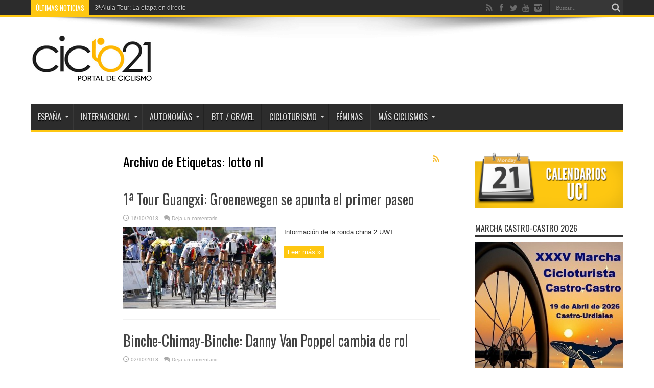

--- FILE ---
content_type: text/html; charset=UTF-8
request_url: https://www.ciclo21.com/tag/lotto-nl/
body_size: 16141
content:
<!DOCTYPE html><html
lang=es prefix="og: http://ogp.me/ns#"><head><style>img.lazy{min-height:1px}</style><link
href=https://www.ciclo21.com/wp-content/plugins/w3-total-cache/pub/js/lazyload.min.js as=script><meta
charset="UTF-8"><link
rel=profile href=https://gmpg.org/xfn/11><link
rel=pingback href> <script>window.__unic_config_v2 = {"unic_enable_iab":"v2","unic_region":"eu","unic_language":"ES","unic_company":"Ciclo21","unic_logo":"https:\/\/www.ciclo21.com\/wp-content\/uploads\/2013\/07\/logoweb.jpg","unic_policy_url":"","unic_type":"popup","unic_enable_gdpr":"yes","unic_enable_ccpa":"no","publisherCountryCode":"DE"};
window.wp_consent_type = 'optin';</script> <script data-nowprocket>!function(){var i,r,o;i="__tcfapiLocator",r=[],(o=window.frames[i])||(function e(){var t=window.document,a=!!o;if(!a)if(t.body){var n=t.createElement("iframe");n.style.cssText="display:none",n.name=i,t.body.appendChild(n)}else setTimeout(e,50);return!a}(),window.__tcfapi=function(){for(var e,t=[],a=0;a<arguments.length;a++)t[a]=arguments[a];if(!t.length)return r;if("setGdprApplies"===t[0])3<t.length&&2===parseInt(t[1],10)&&"boolean"==typeof t[3]&&(e=t[3],"function"==typeof t[2]&&t[2]("set",!0));else if("ping"===t[0]){var n={gdprApplies:e,cmpLoaded:!1,cmpStatus:"stub"};"function"==typeof t[2]&&t[2](n,!0)}else r.push(t)},window.addEventListener("message",function(n){var i="string"==typeof n.data,e={};try{e=i?JSON.parse(n.data):n.data}catch(e){}var r=e.__tcfapiCall;r&&window.__tcfapi(r.command,r.version,function(e,t){var a={__tcfapiReturn:{returnValue:e,success:t,callId:r.callId}};i&&(a=JSON.stringify(a)),n.source.postMessage(a,"*")},r.parameter)},!1))}();
!function(){var i,n,s;i="__uspapiLocator",n=[],(s=window.frames[i])||(function a(){var e=window.document,n=!!s;if(!s)if(e.body){var t=e.createElement("iframe");t.style.cssText="display:none",t.name=i,e.body.appendChild(t)}else setTimeout(a,50);return!n}(),window.__uspapi=function(){for(var a=[],e=0;e<arguments.length;e++)a[e]=arguments[e];if(!a.length)return n;"ping"===a[0]?"function"==typeof a[2]&&a[2]({cmpLoaded:!1,cmpStatus:"stub"},!0):n.push(a)},window.addEventListener("message",function(t){var i="string"==typeof t.data,a={};try{a=i?JSON.parse(t.data):t.data}catch(a){}var s=a.__uspapiCall;s&&window.__uspapi(s.command,s.version,function(a,e){var n={__uspapiReturn:{returnValue:a,success:e,callId:s.callId}};i&&(n=JSON.stringify(n)),t.source.postMessage(n,"*")},s.parameter)},!1))}();
window.__gpp_addFrame=function(e){if(!window.frames[e])if(document.body){var t=document.createElement("iframe");t.style.cssText="display:none",t.name=e,document.body.appendChild(t)}else window.setTimeout(window.__gpp_addFrame,50,e)},window.__gpp_stub=function(){var e=arguments;if(__gpp.queue=__gpp.queue||[],__gpp.events=__gpp.events||[],!e.length||1==e.length&&"queue"==e[0])return __gpp.queue;if(1==e.length&&"events"==e[0])return __gpp.events;var t=e[0],p=1<e.length?e[1]:null,s=2<e.length?e[2]:null;if("ping"===t)p&&p({gppVersion:"1.1",cmpStatus:"stub",cmpDisplayStatus:"hidden",signalStatus:"not ready",supportedAPIs:["2:tcfeuv2","5:tcfcav1","6:uspv1","7:usnatv1","8:uscav1","9:usvav1","10:uscov1","11:usutv1","12:usctv1"],cmpId:0,sectionList:[],applicableSections:[-1],gppString:"",parsedSections:{}},!0);else if("addEventListener"===t){"lastId"in __gpp||(__gpp.lastId=0),__gpp.lastId++;var n=__gpp.lastId;__gpp.events.push({id:n,callback:p,parameter:s}),p({eventName:"listenerRegistered",listenerId:n,data:!0,pingData:{gppVersion:"1.1",cmpStatus:"stub",cmpDisplayStatus:"hidden",signalStatus:"not ready",supportedAPIs:["2:tcfeuv2","5:tcfcav1","6:uspv1","7:usnatv1","8:uscav1","9:usvav1","10:uscov1","11:usutv1","12:usctv1"],cmpId:0,sectionList:[],applicableSections:[-1],gppString:"",parsedSections:{}}},!0)}else if("removeEventListener"===t){for(var a=!1,i=0;i<__gpp.events.length;i++)if(__gpp.events[i].id==s){__gpp.events.splice(i,1),a=!0;break}p({eventName:"listenerRemoved",listenerId:s,data:a,pingData:{gppVersion:"1.1",cmpStatus:"stub",cmpDisplayStatus:"hidden",signalStatus:"not ready",supportedAPIs:["2:tcfeuv2","5:tcfcav1","6:uspv1","7:usnatv1","8:uscav1","9:usvav1","10:uscov1","11:usutv1","12:usctv1"],cmpId:0,sectionList:[],applicableSections:[-1],gppString:"",parsedSections:{}}},!0)}else"hasSection"===t?p(!1,!0):"getSection"===t||"getField"===t?p(null,!0):__gpp.queue.push([].slice.apply(e))},window.__gpp_msghandler=function(s){var n="string"==typeof s.data;try{var t=n?JSON.parse(s.data):s.data}catch(e){t=null}if("object"==typeof t&&null!==t&&"__gppCall"in t){var a=t.__gppCall;window.__gpp(a.command,function(e,t){var p={__gppReturn:{returnValue:e,success:t,callId:a.callId}};s.source.postMessage(n?JSON.stringify(p):p,"*")},"parameter"in a?a.parameter:null,"version"in a?a.version:"1.1")}},"__gpp"in window&&"function"==typeof window.__gpp||(window.__gpp=window.__gpp_stub,window.addEventListener("message",window.__gpp_msghandler,!1),window.__gpp_addFrame("__gppLocator"));
window.gtag||(window.dataLayer=window.dataLayer||[],window.gtag=function(){window.dataLayer.push(arguments)}),window.gtag("set","developer_id.dZTcxZD",!0),window.gtag("consent","default",{ad_storage:"denied",functionality_storage:"denied",personalization_storage:"denied",analytics_storage:"denied",ad_user_data:"denied",ad_personalization:"denied",security_storage:"granted",wait_for_update:3e3}),window.gtag("set","ads_data_redaction",!0),window.gtag("set","url_passthrough",!1);</script> <script data-nowprocket async data-cfasync=false src=https://cmp.uniconsent.com/v2/85d3bd683e/cmp.js></script> <meta
name='robots' content='index, follow, max-image-preview:large, max-snippet:-1, max-video-preview:-1'><title>lotto nl - Ciclo21</title><link
rel=canonical href=https://www.ciclo21.com/tag/lotto-nl/ ><link
rel=next href=https://www.ciclo21.com/tag/lotto-nl/page/2/ ><meta
property="og:locale" content="es_ES"><meta
property="og:type" content="article"><meta
property="og:title" content="lotto nl - Ciclo21"><meta
property="og:url" content="https://www.ciclo21.com/tag/lotto-nl/"><meta
property="og:site_name" content="Ciclo21"><meta
property="og:image" content="https://www.ciclo21.com/wp-content/uploads/2013/07/logoweb.jpg"><meta
property="og:image:width" content="242"><meta
property="og:image:height" content="100"><meta
property="og:image:type" content="image/jpeg"><meta
name="twitter:card" content="summary_large_image"><meta
name="twitter:site" content="@Ciclo21"> <script type=application/ld+json class=yoast-schema-graph>{"@context":"https://schema.org","@graph":[{"@type":"CollectionPage","@id":"https://www.ciclo21.com/tag/lotto-nl/","url":"https://www.ciclo21.com/tag/lotto-nl/","name":"lotto nl - Ciclo21","isPartOf":{"@id":"https://www.ciclo21.com/#website"},"primaryImageOfPage":{"@id":"https://www.ciclo21.com/tag/lotto-nl/#primaryimage"},"image":{"@id":"https://www.ciclo21.com/tag/lotto-nl/#primaryimage"},"thumbnailUrl":"https://www.ciclo21.com/wp-content/uploads/2018/10/guangxi-2018-01-groenewegen-sprint.jpg","breadcrumb":{"@id":"https://www.ciclo21.com/tag/lotto-nl/#breadcrumb"},"inLanguage":"es"},{"@type":"ImageObject","inLanguage":"es","@id":"https://www.ciclo21.com/tag/lotto-nl/#primaryimage","url":"https://www.ciclo21.com/wp-content/uploads/2018/10/guangxi-2018-01-groenewegen-sprint.jpg","contentUrl":"https://www.ciclo21.com/wp-content/uploads/2018/10/guangxi-2018-01-groenewegen-sprint.jpg","width":1199,"height":798,"caption":"Groenewegen se impuso en un apretado sprint © Team Sunweb"},{"@type":"BreadcrumbList","@id":"https://www.ciclo21.com/tag/lotto-nl/#breadcrumb","itemListElement":[{"@type":"ListItem","position":1,"name":"Portada","item":"https://www.ciclo21.com/"},{"@type":"ListItem","position":2,"name":"lotto nl"}]},{"@type":"WebSite","@id":"https://www.ciclo21.com/#website","url":"https://www.ciclo21.com/","name":"Ciclo21","description":"Portal de ciclismo","publisher":{"@id":"https://www.ciclo21.com/#organization"},"potentialAction":[{"@type":"SearchAction","target":{"@type":"EntryPoint","urlTemplate":"https://www.ciclo21.com/?s={search_term_string}"},"query-input":{"@type":"PropertyValueSpecification","valueRequired":true,"valueName":"search_term_string"}}],"inLanguage":"es"},{"@type":"Organization","@id":"https://www.ciclo21.com/#organization","name":"Ciclo21","url":"https://www.ciclo21.com/","logo":{"@type":"ImageObject","inLanguage":"es","@id":"https://www.ciclo21.com/#/schema/logo/image/","url":"https://www.ciclo21.com/wp-content/uploads/2013/07/logoweb.jpg","contentUrl":"https://www.ciclo21.com/wp-content/uploads/2013/07/logoweb.jpg","width":242,"height":100,"caption":"Ciclo21"},"image":{"@id":"https://www.ciclo21.com/#/schema/logo/image/"},"sameAs":["https://www.facebook.com/Ciclo21","https://x.com/Ciclo21","https://www.instagram.com/ciclo21/","https://www.youtube.com/user/Ciclo21Tube"]}]}</script> <link
rel=dns-prefetch href=//fonts.googleapis.com><link
rel=alternate type=application/rss+xml title="Ciclo21 &raquo; Feed" href=https://www.ciclo21.com/feed/ ><link
rel=alternate type=application/rss+xml title="Ciclo21 &raquo; Feed de los comentarios" href=https://www.ciclo21.com/comments/feed/ ><link
rel=alternate type=application/rss+xml title="Ciclo21 &raquo; Etiqueta lotto nl del feed" href=https://www.ciclo21.com/tag/lotto-nl/feed/ ><style id=wp-img-auto-sizes-contain-inline-css>img:is([sizes=auto i],[sizes^="auto," i]){contain-intrinsic-size:3000px 1500px}</style><style id=wp-block-library-inline-css>/*<![CDATA[*/:root{--wp-block-synced-color:#7a00df;--wp-block-synced-color--rgb:122,0,223;--wp-bound-block-color:var(--wp-block-synced-color);--wp-editor-canvas-background:#ddd;--wp-admin-theme-color:#007cba;--wp-admin-theme-color--rgb:0,124,186;--wp-admin-theme-color-darker-10:#006ba1;--wp-admin-theme-color-darker-10--rgb:0,107,160.5;--wp-admin-theme-color-darker-20:#005a87;--wp-admin-theme-color-darker-20--rgb:0,90,135;--wp-admin-border-width-focus:2px}@media (min-resolution:192dpi){:root{--wp-admin-border-width-focus:1.5px}}.wp-element-button{cursor:pointer}:root .has-very-light-gray-background-color{background-color:#eee}:root .has-very-dark-gray-background-color{background-color:#313131}:root .has-very-light-gray-color{color:#eee}:root .has-very-dark-gray-color{color:#313131}:root .has-vivid-green-cyan-to-vivid-cyan-blue-gradient-background{background:linear-gradient(135deg,#00d084,#0693e3)}:root .has-purple-crush-gradient-background{background:linear-gradient(135deg,#34e2e4,#4721fb 50%,#ab1dfe)}:root .has-hazy-dawn-gradient-background{background:linear-gradient(135deg,#faaca8,#dad0ec)}:root .has-subdued-olive-gradient-background{background:linear-gradient(135deg,#fafae1,#67a671)}:root .has-atomic-cream-gradient-background{background:linear-gradient(135deg,#fdd79a,#004a59)}:root .has-nightshade-gradient-background{background:linear-gradient(135deg,#330968,#31cdcf)}:root .has-midnight-gradient-background{background:linear-gradient(135deg,#020381,#2874fc)}:root{--wp--preset--font-size--normal:16px;--wp--preset--font-size--huge:42px}.has-regular-font-size{font-size:1em}.has-larger-font-size{font-size:2.625em}.has-normal-font-size{font-size:var(--wp--preset--font-size--normal)}.has-huge-font-size{font-size:var(--wp--preset--font-size--huge)}.has-text-align-center{text-align:center}.has-text-align-left{text-align:left}.has-text-align-right{text-align:right}.has-fit-text{white-space:nowrap!important}#end-resizable-editor-section{display:none}.aligncenter{clear:both}.items-justified-left{justify-content:flex-start}.items-justified-center{justify-content:center}.items-justified-right{justify-content:flex-end}.items-justified-space-between{justify-content:space-between}.screen-reader-text{border:0;clip-path:inset(50%);height:1px;margin:-1px;overflow:hidden;padding:0;position:absolute;width:1px;word-wrap:normal!important}.screen-reader-text:focus{background-color:#ddd;clip-path:none;color:#444;display:block;font-size:1em;height:auto;left:5px;line-height:normal;padding:15px
23px 14px;text-decoration:none;top:5px;width:auto;z-index:100000}html :where(.has-border-color){border-style:solid}html :where([style*=border-top-color]){border-top-style:solid}html :where([style*=border-right-color]){border-right-style:solid}html :where([style*=border-bottom-color]){border-bottom-style:solid}html :where([style*=border-left-color]){border-left-style:solid}html :where([style*=border-width]){border-style:solid}html :where([style*=border-top-width]){border-top-style:solid}html :where([style*=border-right-width]){border-right-style:solid}html :where([style*=border-bottom-width]){border-bottom-style:solid}html :where([style*=border-left-width]){border-left-style:solid}html :where(img[class*=wp-image-]){height:auto;max-width:100%}:where(figure){margin:0
0 1em}html :where(.is-position-sticky){--wp-admin--admin-bar--position-offset:var(--wp-admin--admin-bar--height,0px)}@media screen and (max-width:600px){html:where(.is-position-sticky){--wp-admin--admin-bar--position-offset:0px}}/*]]>*/</style><style id=global-styles-inline-css>/*<![CDATA[*/:root{--wp--preset--aspect-ratio--square:1;--wp--preset--aspect-ratio--4-3:4/3;--wp--preset--aspect-ratio--3-4:3/4;--wp--preset--aspect-ratio--3-2:3/2;--wp--preset--aspect-ratio--2-3:2/3;--wp--preset--aspect-ratio--16-9:16/9;--wp--preset--aspect-ratio--9-16:9/16;--wp--preset--color--black:#000;--wp--preset--color--cyan-bluish-gray:#abb8c3;--wp--preset--color--white:#fff;--wp--preset--color--pale-pink:#f78da7;--wp--preset--color--vivid-red:#cf2e2e;--wp--preset--color--luminous-vivid-orange:#ff6900;--wp--preset--color--luminous-vivid-amber:#fcb900;--wp--preset--color--light-green-cyan:#7bdcb5;--wp--preset--color--vivid-green-cyan:#00d084;--wp--preset--color--pale-cyan-blue:#8ed1fc;--wp--preset--color--vivid-cyan-blue:#0693e3;--wp--preset--color--vivid-purple:#9b51e0;--wp--preset--gradient--vivid-cyan-blue-to-vivid-purple:linear-gradient(135deg,rgb(6,147,227) 0%,rgb(155,81,224) 100%);--wp--preset--gradient--light-green-cyan-to-vivid-green-cyan:linear-gradient(135deg,rgb(122,220,180) 0%,rgb(0,208,130) 100%);--wp--preset--gradient--luminous-vivid-amber-to-luminous-vivid-orange:linear-gradient(135deg,rgb(252,185,0) 0%,rgb(255,105,0) 100%);--wp--preset--gradient--luminous-vivid-orange-to-vivid-red:linear-gradient(135deg,rgb(255,105,0) 0%,rgb(207,46,46) 100%);--wp--preset--gradient--very-light-gray-to-cyan-bluish-gray:linear-gradient(135deg,rgb(238,238,238) 0%,rgb(169,184,195) 100%);--wp--preset--gradient--cool-to-warm-spectrum:linear-gradient(135deg,rgb(74,234,220) 0%,rgb(151,120,209) 20%,rgb(207,42,186) 40%,rgb(238,44,130) 60%,rgb(251,105,98) 80%,rgb(254,248,76) 100%);--wp--preset--gradient--blush-light-purple:linear-gradient(135deg,rgb(255,206,236) 0%,rgb(152,150,240) 100%);--wp--preset--gradient--blush-bordeaux:linear-gradient(135deg,rgb(254,205,165) 0%,rgb(254,45,45) 50%,rgb(107,0,62) 100%);--wp--preset--gradient--luminous-dusk:linear-gradient(135deg,rgb(255,203,112) 0%,rgb(199,81,192) 50%,rgb(65,88,208) 100%);--wp--preset--gradient--pale-ocean:linear-gradient(135deg,rgb(255,245,203) 0%,rgb(182,227,212) 50%,rgb(51,167,181) 100%);--wp--preset--gradient--electric-grass:linear-gradient(135deg,rgb(202,248,128) 0%,rgb(113,206,126) 100%);--wp--preset--gradient--midnight:linear-gradient(135deg,rgb(2,3,129) 0%,rgb(40,116,252) 100%);--wp--preset--font-size--small:13px;--wp--preset--font-size--medium:20px;--wp--preset--font-size--large:36px;--wp--preset--font-size--x-large:42px;--wp--preset--spacing--20:0.44rem;--wp--preset--spacing--30:0.67rem;--wp--preset--spacing--40:1rem;--wp--preset--spacing--50:1.5rem;--wp--preset--spacing--60:2.25rem;--wp--preset--spacing--70:3.38rem;--wp--preset--spacing--80:5.06rem;--wp--preset--shadow--natural:6px 6px 9px rgba(0, 0, 0, 0.2);--wp--preset--shadow--deep:12px 12px 50px rgba(0, 0, 0, 0.4);--wp--preset--shadow--sharp:6px 6px 0px rgba(0, 0, 0, 0.2);--wp--preset--shadow--outlined:6px 6px 0px -3px rgb(255, 255, 255), 6px 6px rgb(0, 0, 0);--wp--preset--shadow--crisp:6px 6px 0px rgb(0, 0, 0)}:where(.is-layout-flex){gap:0.5em}:where(.is-layout-grid){gap:0.5em}body .is-layout-flex{display:flex}.is-layout-flex{flex-wrap:wrap;align-items:center}.is-layout-flex>:is(*,div){margin:0}body .is-layout-grid{display:grid}.is-layout-grid>:is(*,div){margin:0}:where(.wp-block-columns.is-layout-flex){gap:2em}:where(.wp-block-columns.is-layout-grid){gap:2em}:where(.wp-block-post-template.is-layout-flex){gap:1.25em}:where(.wp-block-post-template.is-layout-grid){gap:1.25em}.has-black-color{color:var(--wp--preset--color--black) !important}.has-cyan-bluish-gray-color{color:var(--wp--preset--color--cyan-bluish-gray) !important}.has-white-color{color:var(--wp--preset--color--white) !important}.has-pale-pink-color{color:var(--wp--preset--color--pale-pink) !important}.has-vivid-red-color{color:var(--wp--preset--color--vivid-red) !important}.has-luminous-vivid-orange-color{color:var(--wp--preset--color--luminous-vivid-orange) !important}.has-luminous-vivid-amber-color{color:var(--wp--preset--color--luminous-vivid-amber) !important}.has-light-green-cyan-color{color:var(--wp--preset--color--light-green-cyan) !important}.has-vivid-green-cyan-color{color:var(--wp--preset--color--vivid-green-cyan) !important}.has-pale-cyan-blue-color{color:var(--wp--preset--color--pale-cyan-blue) !important}.has-vivid-cyan-blue-color{color:var(--wp--preset--color--vivid-cyan-blue) !important}.has-vivid-purple-color{color:var(--wp--preset--color--vivid-purple) !important}.has-black-background-color{background-color:var(--wp--preset--color--black) !important}.has-cyan-bluish-gray-background-color{background-color:var(--wp--preset--color--cyan-bluish-gray) !important}.has-white-background-color{background-color:var(--wp--preset--color--white) !important}.has-pale-pink-background-color{background-color:var(--wp--preset--color--pale-pink) !important}.has-vivid-red-background-color{background-color:var(--wp--preset--color--vivid-red) !important}.has-luminous-vivid-orange-background-color{background-color:var(--wp--preset--color--luminous-vivid-orange) !important}.has-luminous-vivid-amber-background-color{background-color:var(--wp--preset--color--luminous-vivid-amber) !important}.has-light-green-cyan-background-color{background-color:var(--wp--preset--color--light-green-cyan) !important}.has-vivid-green-cyan-background-color{background-color:var(--wp--preset--color--vivid-green-cyan) !important}.has-pale-cyan-blue-background-color{background-color:var(--wp--preset--color--pale-cyan-blue) !important}.has-vivid-cyan-blue-background-color{background-color:var(--wp--preset--color--vivid-cyan-blue) !important}.has-vivid-purple-background-color{background-color:var(--wp--preset--color--vivid-purple) !important}.has-black-border-color{border-color:var(--wp--preset--color--black) !important}.has-cyan-bluish-gray-border-color{border-color:var(--wp--preset--color--cyan-bluish-gray) !important}.has-white-border-color{border-color:var(--wp--preset--color--white) !important}.has-pale-pink-border-color{border-color:var(--wp--preset--color--pale-pink) !important}.has-vivid-red-border-color{border-color:var(--wp--preset--color--vivid-red) !important}.has-luminous-vivid-orange-border-color{border-color:var(--wp--preset--color--luminous-vivid-orange) !important}.has-luminous-vivid-amber-border-color{border-color:var(--wp--preset--color--luminous-vivid-amber) !important}.has-light-green-cyan-border-color{border-color:var(--wp--preset--color--light-green-cyan) !important}.has-vivid-green-cyan-border-color{border-color:var(--wp--preset--color--vivid-green-cyan) !important}.has-pale-cyan-blue-border-color{border-color:var(--wp--preset--color--pale-cyan-blue) !important}.has-vivid-cyan-blue-border-color{border-color:var(--wp--preset--color--vivid-cyan-blue) !important}.has-vivid-purple-border-color{border-color:var(--wp--preset--color--vivid-purple) !important}.has-vivid-cyan-blue-to-vivid-purple-gradient-background{background:var(--wp--preset--gradient--vivid-cyan-blue-to-vivid-purple) !important}.has-light-green-cyan-to-vivid-green-cyan-gradient-background{background:var(--wp--preset--gradient--light-green-cyan-to-vivid-green-cyan) !important}.has-luminous-vivid-amber-to-luminous-vivid-orange-gradient-background{background:var(--wp--preset--gradient--luminous-vivid-amber-to-luminous-vivid-orange) !important}.has-luminous-vivid-orange-to-vivid-red-gradient-background{background:var(--wp--preset--gradient--luminous-vivid-orange-to-vivid-red) !important}.has-very-light-gray-to-cyan-bluish-gray-gradient-background{background:var(--wp--preset--gradient--very-light-gray-to-cyan-bluish-gray) !important}.has-cool-to-warm-spectrum-gradient-background{background:var(--wp--preset--gradient--cool-to-warm-spectrum) !important}.has-blush-light-purple-gradient-background{background:var(--wp--preset--gradient--blush-light-purple) !important}.has-blush-bordeaux-gradient-background{background:var(--wp--preset--gradient--blush-bordeaux) !important}.has-luminous-dusk-gradient-background{background:var(--wp--preset--gradient--luminous-dusk) !important}.has-pale-ocean-gradient-background{background:var(--wp--preset--gradient--pale-ocean) !important}.has-electric-grass-gradient-background{background:var(--wp--preset--gradient--electric-grass) !important}.has-midnight-gradient-background{background:var(--wp--preset--gradient--midnight) !important}.has-small-font-size{font-size:var(--wp--preset--font-size--small) !important}.has-medium-font-size{font-size:var(--wp--preset--font-size--medium) !important}.has-large-font-size{font-size:var(--wp--preset--font-size--large) !important}.has-x-large-font-size{font-size:var(--wp--preset--font-size--x-large) !important}/*]]>*/</style><style id=classic-theme-styles-inline-css>.wp-block-button__link{color:#fff;background-color:#32373c;border-radius:9999px;box-shadow:none;text-decoration:none;padding:calc(.667em + 2px) calc(1.333em + 2px);font-size:1.125em}.wp-block-file__button{background:#32373c;color:#fff;text-decoration:none}</style><link
rel=stylesheet id=rotatingtweets-css href=https://www.ciclo21.com/wp-content/plugins/rotatingtweets/css/style.css type=text/css media=all><link
rel=stylesheet id=chld_thm_cfg_parent-css href=https://www.ciclo21.com/wp-content/themes/jarida/style.css type=text/css media=all><link
rel=stylesheet id=tie-style-css href=https://www.ciclo21.com/wp-content/themes/jarida-child/style.css type=text/css media=all><link
rel=stylesheet id=Oswald-css href='https://fonts.googleapis.com/css?family=Oswald%3Aregular%2C700' type=text/css media=all><link
rel=stylesheet id=mm-compiled-options-mobmenu-css href=https://www.ciclo21.com/wp-content/uploads/dynamic-mobmenu.css type=text/css media=all><link
rel=stylesheet id=mm-google-webfont-dosis-css href='//fonts.googleapis.com/css?family=Dosis%3Ainherit%2C400&#038;subset=latin%2Clatin-ext' type=text/css media=all><link
rel=stylesheet id=cssmobmenu-icons-css href=https://www.ciclo21.com/wp-content/plugins/mobile-menu/includes/css/mobmenu-icons.css type=text/css media=all><link
rel=stylesheet id=cssmobmenu-css href=https://www.ciclo21.com/wp-content/plugins/mobile-menu/includes/css/mobmenu.css type=text/css media=all> <script src=https://www.ciclo21.com/wp-includes/js/jquery/jquery.min.js id=jquery-core-js></script> <script src=https://www.ciclo21.com/wp-includes/js/jquery/jquery-migrate.min.js id=jquery-migrate-js></script> <script src=https://www.ciclo21.com/wp-content/plugins/mobile-menu/includes/js/mobmenu.js id=mobmenujs-js></script> <link
rel=https://api.w.org/ href=https://www.ciclo21.com/wp-json/ ><link
rel=alternate title=JSON type=application/json href=https://www.ciclo21.com/wp-json/wp/v2/tags/10277><link
rel=EditURI type=application/rsd+xml title=RSD href=https://www.ciclo21.com/xmlrpc.php?rsd><meta
name="generator" content="WordPress 6.9">
 <script async src="https://www.googletagmanager.com/gtag/js?id=G-7GPWLRY16J"></script> <script>window.dataLayer = window.dataLayer || [];
  function gtag(){dataLayer.push(arguments);}
  gtag('js', new Date());
  gtag('config', 'G-7GPWLRY16J');</script>  <script src=https://cdn.reportmyads.com/b9f5eaa607231a5a940b4b2ca274b2c6--1659/master-tag.js></script> <script async src=https://securepubads.g.doubleclick.net/tag/js/gpt.js></script>  <script>window.googletag = window.googletag || {cmd: []};
  googletag.cmd.push(function() {
    googletag.defineSlot('/21820527814/ciclo21_video_outstream_ADEQ', [1, 1], 'div-gpt-ad-1687872794088-0').addService(googletag.pubads());
    googletag.pubads().enableSingleRequest();
    googletag.enableServices();
  });</script> <link
rel="shortcut icon" href=https://www.ciclo21.com/wp-content/uploads/2016/04/c21-2.png title=Favicon><!--[if IE]> <script>jQuery(document).ready(function (){ jQuery(".menu-item").has("ul").children("a").attr("aria-haspopup", "true");});</script> <![endif]-->
<!--[if lt IE 9]> <script src=https://www.ciclo21.com/wp-content/themes/jarida/js/html5.js></script> <script src=https://www.ciclo21.com/wp-content/themes/jarida/js/selectivizr-min.js></script> <![endif]-->
<!--[if IE 8]><link
rel=stylesheet type=text/css media=all href=https://www.ciclo21.com/wp-content/themes/jarida/css/ie8.css>
<![endif]--><meta
http-equiv="X-UA-Compatible" content="IE=edge,chrome=1"><meta
name="viewport" content="width=device-width, initial-scale=1, maximum-scale=1, user-scalable=no"><style media=screen>body{background-color:#fff !important;background-image:url(https://www.ciclo21.com/wp-content/themes/jarida/images/patterns/body-bg6.png);background-position:top center}#main-nav ul li.current-menu-item a,
#main-nav ul li.current-menu-item a:hover,
#main-nav ul li.current-menu-parent a,
#main-nav ul li.current-menu-parent a:hover,
#main-nav ul li.current-page-ancestor a,
#main-nav ul li.current-page-ancestor a:hover,
.pagination span.current,
.ei-slider-thumbs li.ei-slider-element,
.breaking-news span,
.ei-title h2,h2.cat-box-title,
a.more-link,.scroll-nav a,
.flex-direction-nav a,
.tagcloud a:hover,
#tabbed-widget ul.tabs li.active a,
.slider-caption h2, .full-width .content .slider-caption h2,
.review-percentage .review-item span span,.review-final-score,
.woocommerce span.onsale, .woocommerce-page span.onsale ,
.woocommerce .widget_price_filter .ui-slider .ui-slider-handle, .woocommerce-page .widget_price_filter .ui-slider .ui-slider-handle,
.button,a.button,#main-content input[type="submit"],#main-content input[type="submit"]:focus, span.onsale,
.mejs-container .mejs-controls .mejs-time-rail .mejs-time-current,#reading-position-indicator{background-color:#fec711 !important}::-webkit-scrollbar-thumb{background-color:#fec711 !important}#main-nav,.top-nav{border-bottom-color:#fec711}.cat-box , .footer-bottom
.container{border-top-color:#fec711}body.single .post .entry a, body.page .post .entry
a{color:#ebab09}body.single .post .entry a:hover, body.page .post .entry a:hover{color:#fec711}.slider-caption{position:absolute;left:15px;bottom:15px;max-width:90%;opacity:1}.widget-counter
li{width:75px}</style><style id=wp-custom-css>@media only screen and (max-width: 479px){.content .entry iframe#helmuga-situation{max-height:100%}}</style></head><body
data-rsssl=1 id=top class="archive tag tag-lotto-nl tag-10277 wp-theme-jarida wp-child-theme-jarida-child mob-menu-slideout-over"><div
id=div-gpt-ad-1687872794088-0> <script>if (window.location.href.replaceAll(window.location.origin, '').replaceAll('/','').length === 0 )
		{
			console.log('No video_outstream_ADEQ');
		}
		else
		{
			googletag.cmd.push(function() { googletag.display('div-gpt-ad-1687872794088-0'); });
		}</script> </div><div
class=background-cover></div><div
class="wrapper full-site"><div
class="top-nav fade-in animated1 head_brnews"><div
class=container><div
class=search-block><form
method=get id=searchform action=https://www.ciclo21.com/ >
<button
class=search-button type=submit value=Buscar></button>
<input
type=text id=s name=s value=Buscar... onfocus="if (this.value == 'Buscar...') {this.value = '';}" onblur="if (this.value == '') {this.value = 'Buscar...';}"></form></div><div
class="social-icons icon_flat">
<a
class=tooldown title=Rss href=https://www.ciclo21.com/feed/ target=_blank><i
class=tieicon-rss></i></a><a
class=tooldown title=Facebook href=https://www.facebook.com/Ciclo21 target=_blank><i
class=tieicon-facebook></i></a><a
class=tooldown title=Twitter href=https://twitter.com/Ciclo21 target=_blank><i
class=tieicon-twitter></i></a><a
class=tooldown title=Youtube href=https://www.youtube.com/user/Ciclo21Tube target=_blank><i
class=tieicon-youtube></i></a><a
class=tooldown title=instagram href=https://www.instagram.com/ciclo21/ target=_blank><i
class=tieicon-instagram></i></a></div><div
class=breaking-news>
<span>Últimas noticias</span><ul>
<li><a
href=https://www.ciclo21.com/costa-blanca-turismo-2026/ title="Costa Blanca: Destino de referencia internacional">Costa Blanca: Destino de referencia internacional</a></li>
<li><a
href=https://www.ciclo21.com/3a-alula-tour-2026-directo/ title="3ª Alula Tour: La etapa en directo">3ª Alula Tour: La etapa en directo</a></li>
<li><a
href=https://www.ciclo21.com/2a-challenge-mallorca-2026-directo-tv/ title="2ª Challenge Mallorca: Trofeo Ses Salines (CRE) directo TV">2ª Challenge Mallorca: Trofeo Ses Salines (CRE) directo TV</a></li>
<li><a
href=https://www.ciclo21.com/top-ciclo-21-feminas-2026-29ene/ title="TOP Ciclo 21 féminas: Ainara Albert, líder solitaria">TOP Ciclo 21 féminas: Ainara Albert, líder solitaria</a></li>
<li><a
href=https://www.ciclo21.com/volcat-2025-inscripciones/ title="VolCAT: Inscripciones abiertas para Igualada">VolCAT: Inscripciones abiertas para Igualada</a></li>
<li><a
href=https://www.ciclo21.com/tour-auvernia-rodano-alpes-2026/ title="Tour Auvernia-Ródano-Alpes: Perfiles y equipos">Tour Auvernia-Ródano-Alpes: Perfiles y equipos</a></li>
<li><a
href=https://www.ciclo21.com/europeo-pista-2026-konya-programa/ title="Europeo pista 2026: Programa de Konya y selección española">Europeo pista 2026: Programa de Konya y selección española</a></li>
<li><a
href=https://www.ciclo21.com/tour-serrania-conquense-2026-inscripciones/ title="Tour Serranía Conquense: Inscripciones abiertas">Tour Serranía Conquense: Inscripciones abiertas</a></li>
<li><a
href=https://www.ciclo21.com/mundial-ciclocross-2026-hulst/ title="Mundial CX: Horarios, circuito y selecciones en Hulst">Mundial CX: Horarios, circuito y selecciones en Hulst</a></li>
<li><a
href=https://www.ciclo21.com/mundial-cx-2026-seleccion-espanola/ title="Mundial CX: La selección española para Hulst">Mundial CX: La selección española para Hulst</a></li></ul> <script>jQuery(document).ready(function(){
								jQuery('.breaking-news ul').innerfade({animationtype: 'slide', speed: 750 , timeout: 3500});
							});</script> </div></div></div><div
class=container><header
id=theme-header><div
class="header-content fade-in animated1"><div
class=logo style=margin-top:10px><h2>		<a
title=Ciclo21 href=https://www.ciclo21.com/ >
<img
class=lazy src="data:image/svg+xml,%3Csvg%20xmlns='http://www.w3.org/2000/svg'%20viewBox='0%200%20242%20100'%3E%3C/svg%3E" data-src=https://www.ciclo21.com/wp-content/uploads/2013/07/logoweb.jpg alt=Ciclo21><strong>Ciclo21 Portal de ciclismo</strong>
</a></h2></div><div
class=clear></div></div><nav
id=main-nav class="fade-in animated2 fixed-enabled"><div
class=container><div
class=main-menu><ul
id=menu-principal class=menu><li
id=menu-item-245 class="menu-item  menu-item-type-custom  menu-item-object-custom  menu-item-has-children"><a>España</a><ul
class=sub-menu>
<li
id=menu-item-11 class="menu-item  menu-item-type-taxonomy  menu-item-object-category"><a
href=https://www.ciclo21.com/category/espana/noticias/ >Noticias</a></li>
<li
id=menu-item-222 class="menu-item  menu-item-type-taxonomy  menu-item-object-category"><a
href=https://www.ciclo21.com/category/espana/carreras-y-clasificaciones/ >Carreras y Clasificaciones</a></li>
<li
id=menu-item-33778 class="menu-item  menu-item-type-taxonomy  menu-item-object-category"><a
href=https://www.ciclo21.com/category/espana/topciclo21/ >Top Ciclo 21</a></li>
<li
id=menu-item-227511 class="menu-item  menu-item-type-taxonomy  menu-item-object-category"><a
href=https://www.ciclo21.com/category/espana/vuelta-a-espana/ >Vuelta a España</a></li>
<li
id=menu-item-227512 class="menu-item  menu-item-type-taxonomy  menu-item-object-category"><a
href=https://www.ciclo21.com/category/espana/entrevistas/ >Entrevistas</a></li></ul>
</li>
<li
id=menu-item-246 class="menu-item  menu-item-type-custom  menu-item-object-custom  menu-item-has-children"><a>Internacional</a><ul
class=sub-menu>
<li
id=menu-item-17 class="menu-item  menu-item-type-taxonomy  menu-item-object-category"><a
href=https://www.ciclo21.com/category/internacional/noticias-internacional/ >Noticias</a></li>
<li
id=menu-item-15 class="menu-item  menu-item-type-taxonomy  menu-item-object-category"><a
href=https://www.ciclo21.com/category/internacional/carreras-clasificaciones/ >Carreras y Clasificaciones</a></li>
<li
id=menu-item-227514 class="menu-item  menu-item-type-taxonomy  menu-item-object-category"><a
href=https://www.ciclo21.com/category/internacional/equiposs-2016/ >Equipos UCI</a></li>
<li
id=menu-item-227516 class="menu-item  menu-item-type-taxonomy  menu-item-object-category"><a
href=https://www.ciclo21.com/category/internacional/tour-de-francia/ >Tour de Francia</a></li>
<li
id=menu-item-227515 class="menu-item  menu-item-type-taxonomy  menu-item-object-category"><a
href=https://www.ciclo21.com/category/internacional/giro-de-italia/ >Giro de Italia</a></li>
<li
id=menu-item-227513 class="menu-item  menu-item-type-taxonomy  menu-item-object-category"><a
href=https://www.ciclo21.com/category/internacional/campeonato-del-mundo/ >Campeonato del Mundo</a></li></ul>
</li>
<li
id=menu-item-227492 class="menu-item  menu-item-type-taxonomy  menu-item-object-category  menu-item-has-children"><a
href=https://www.ciclo21.com/category/autonomias/ >Autonomías</a><ul
class=sub-menu>
<li
id=menu-item-227493 class="menu-item  menu-item-type-taxonomy  menu-item-object-category"><a
href=https://www.ciclo21.com/category/autonomias/andalucia/ >Andalucía</a></li>
<li
id=menu-item-227494 class="menu-item  menu-item-type-taxonomy  menu-item-object-category"><a
href=https://www.ciclo21.com/category/autonomias/aragon/ >Aragón</a></li>
<li
id=menu-item-227495 class="menu-item  menu-item-type-taxonomy  menu-item-object-category"><a
href=https://www.ciclo21.com/category/autonomias/asturias/ >Asturias</a></li>
<li
id=menu-item-227496 class="menu-item  menu-item-type-taxonomy  menu-item-object-category"><a
href=https://www.ciclo21.com/category/autonomias/baleares/ >Baleares</a></li>
<li
id=menu-item-227497 class="menu-item  menu-item-type-taxonomy  menu-item-object-category"><a
href=https://www.ciclo21.com/category/autonomias/canarias/ >Canarias</a></li>
<li
id=menu-item-227498 class="menu-item  menu-item-type-taxonomy  menu-item-object-category"><a
href=https://www.ciclo21.com/category/autonomias/cantabria/ >Cantabria</a></li>
<li
id=menu-item-227499 class="menu-item  menu-item-type-taxonomy  menu-item-object-category"><a
href=https://www.ciclo21.com/category/autonomias/castilla-y-leon/ >Castilla y León</a></li>
<li
id=menu-item-227500 class="menu-item  menu-item-type-taxonomy  menu-item-object-category"><a
href=https://www.ciclo21.com/category/autonomias/castilla-la-mancha/ >Castilla-La Mancha</a></li>
<li
id=menu-item-227501 class="menu-item  menu-item-type-taxonomy  menu-item-object-category"><a
href=https://www.ciclo21.com/category/autonomias/catalunya/ >Catalunya</a></li>
<li
id=menu-item-227502 class="menu-item  menu-item-type-taxonomy  menu-item-object-category"><a
href=https://www.ciclo21.com/category/autonomias/ceuta-y-melilla/ >Ceuta y Melilla</a></li>
<li
id=menu-item-227503 class="menu-item  menu-item-type-taxonomy  menu-item-object-category"><a
href=https://www.ciclo21.com/category/autonomias/comunitat-valenciana/ >Comunitat Valenciana</a></li>
<li
id=menu-item-227504 class="menu-item  menu-item-type-taxonomy  menu-item-object-category"><a
href=https://www.ciclo21.com/category/autonomias/euskadi/ >Euskadi</a></li>
<li
id=menu-item-227505 class="menu-item  menu-item-type-taxonomy  menu-item-object-category"><a
href=https://www.ciclo21.com/category/autonomias/extremadura/ >Extremadura</a></li>
<li
id=menu-item-227506 class="menu-item  menu-item-type-taxonomy  menu-item-object-category"><a
href=https://www.ciclo21.com/category/autonomias/galicia/ >Galicia</a></li>
<li
id=menu-item-227507 class="menu-item  menu-item-type-taxonomy  menu-item-object-category"><a
href=https://www.ciclo21.com/category/autonomias/la-rioja/ >La Rioja</a></li>
<li
id=menu-item-227508 class="menu-item  menu-item-type-taxonomy  menu-item-object-category"><a
href=https://www.ciclo21.com/category/autonomias/madrid/ >Madrid</a></li>
<li
id=menu-item-227509 class="menu-item  menu-item-type-taxonomy  menu-item-object-category"><a
href=https://www.ciclo21.com/category/autonomias/murcia/ >Murcia</a></li>
<li
id=menu-item-227510 class="menu-item  menu-item-type-taxonomy  menu-item-object-category"><a
href=https://www.ciclo21.com/category/autonomias/navarra/ >Navarra</a></li></ul>
</li>
<li
id=menu-item-227517 class="menu-item  menu-item-type-taxonomy  menu-item-object-category"><a
href=https://www.ciclo21.com/category/btt/ >BTT / GRAVEL</a></li>
<li
id=menu-item-227518 class="menu-item  menu-item-type-taxonomy  menu-item-object-category  menu-item-has-children"><a
href=https://www.ciclo21.com/category/cicloturismo/ >Cicloturismo</a><ul
class=sub-menu>
<li
id=menu-item-227519 class="menu-item  menu-item-type-taxonomy  menu-item-object-category"><a
href=https://www.ciclo21.com/category/cicloturismo/altimetrias-cicloturismo/ >Altimetrías</a></li></ul>
</li>
<li
id=menu-item-227520 class="menu-item  menu-item-type-taxonomy  menu-item-object-category"><a
href=https://www.ciclo21.com/category/feminas/ >Féminas</a></li>
<li
id=menu-item-227521 class="menu-item  menu-item-type-taxonomy  menu-item-object-category  menu-item-has-children"><a
href=https://www.ciclo21.com/category/mas-ciclismos/ >Más Ciclismos</a><ul
class=sub-menu>
<li
id=menu-item-227527 class="menu-item  menu-item-type-taxonomy  menu-item-object-category"><a
href=https://www.ciclo21.com/category/mas-ciclismos/pista/ >Pista</a></li>
<li
id=menu-item-227525 class="menu-item  menu-item-type-taxonomy  menu-item-object-category"><a
href=https://www.ciclo21.com/category/mas-ciclismos/cyclo-cross/ >Ciclocross</a></li>
<li
id=menu-item-227523 class="menu-item  menu-item-type-taxonomy  menu-item-object-category"><a
href=https://www.ciclo21.com/category/mas-ciclismos/bmx/ >BMX</a></li>
<li
id=menu-item-227522 class="menu-item  menu-item-type-taxonomy  menu-item-object-category"><a
href=https://www.ciclo21.com/category/mas-ciclismos/paraciclismo/ >PARACICLISMO</a></li>
<li
id=menu-item-227529 class="menu-item  menu-item-type-taxonomy  menu-item-object-category"><a
href=https://www.ciclo21.com/category/mas-ciclismos/trial/ >Trial</a></li>
<li
id=menu-item-227524 class="menu-item  menu-item-type-taxonomy  menu-item-object-category"><a
href=https://www.ciclo21.com/category/mas-ciclismos/ciclismo-urbano/ >Ciclismo Urbano</a></li>
<li
id=menu-item-227526 class="menu-item  menu-item-type-taxonomy  menu-item-object-category"><a
href=https://www.ciclo21.com/category/mas-ciclismos/material/ >Material / Entrenamiento</a></li></ul>
</li></ul></div></div></nav></header><div
id=main-content class="container fade-in animated3 sidebar-narrow-left"><div
class=content-wrap><div
class=content><div
class=page-head><h1 class="page-title">
Archivo de Etiquetas: <span>lotto nl</span></h1>
<a
class="rss-cat-icon tooltip" title="Suscripción al Feed"  href=https://www.ciclo21.com/tag/lotto-nl/feed/ ></a><div
class=stripe-line></div></div><div
class="post-listing "><article
class="item-list item_1"><h2 class="post-title"><a
href=https://www.ciclo21.com/1a-tour-guangxi-2018-groenewegen/ title="Enlace permanente a 1ª Tour Guangxi: Groenewegen se apunta el primer paseo" rel=bookmark>1ª Tour Guangxi: Groenewegen se apunta el primer paseo</a></h2><p
class=post-meta>
<span
class=tie-date>16/10/2018</span>
<span
class=post-comments><a
href=https://www.ciclo21.com/1a-tour-guangxi-2018-groenewegen/#respond>Deja un comentario</a></span></p><div
class=post-thumbnail>
<a
href=https://www.ciclo21.com/1a-tour-guangxi-2018-groenewegen/ title="Enlace permanente a 1ª Tour Guangxi: Groenewegen se apunta el primer paseo" rel=bookmark>
<img
width=300 height=160 src="data:image/svg+xml,%3Csvg%20xmlns='http://www.w3.org/2000/svg'%20viewBox='0%200%20300%20160'%3E%3C/svg%3E" data-src=https://www.ciclo21.com/wp-content/uploads/2018/10/guangxi-2018-01-groenewegen-sprint-300x160.jpg class="attachment-tie-large size-tie-large wp-post-image lazy" alt decoding=async data-srcset="https://www.ciclo21.com/wp-content/uploads/2018/10/guangxi-2018-01-groenewegen-sprint-300x160.jpg 300w, https://www.ciclo21.com/wp-content/uploads/2018/10/guangxi-2018-01-groenewegen-sprint-620x330.jpg 620w" data-sizes="(max-width: 300px) 100vw, 300px">		</a></div><div
class=entry><p>Información de la ronda china 2.UWT</p>
<a
class=more-link href=https://www.ciclo21.com/1a-tour-guangxi-2018-groenewegen/ >Leer más &raquo;</a></div><div
class=clear></div></article><article
class="item-list item_2"><h2 class="post-title"><a
href=https://www.ciclo21.com/binche-chimay-binche-2018-vanpoppel/ title="Enlace permanente a Binche-Chimay-Binche: Danny Van Poppel cambia de rol" rel=bookmark>Binche-Chimay-Binche: Danny Van Poppel cambia de rol</a></h2><p
class=post-meta>
<span
class=tie-date>02/10/2018</span>
<span
class=post-comments><a
href=https://www.ciclo21.com/binche-chimay-binche-2018-vanpoppel/#respond>Deja un comentario</a></span></p><div
class=post-thumbnail>
<a
href=https://www.ciclo21.com/binche-chimay-binche-2018-vanpoppel/ title="Enlace permanente a Binche-Chimay-Binche: Danny Van Poppel cambia de rol" rel=bookmark>
<img
width=300 height=160 src="data:image/svg+xml,%3Csvg%20xmlns='http://www.w3.org/2000/svg'%20viewBox='0%200%20300%20160'%3E%3C/svg%3E" data-src=https://www.ciclo21.com/wp-content/uploads/2018/10/poppel-300x160.jpg class="attachment-tie-large size-tie-large wp-post-image lazy" alt decoding=async data-srcset="https://www.ciclo21.com/wp-content/uploads/2018/10/poppel-300x160.jpg 300w, https://www.ciclo21.com/wp-content/uploads/2018/10/poppel-620x330.jpg 620w" data-sizes="(max-width: 300px) 100vw, 300px">		</a></div><div
class=entry><p>Información de la prueba belga 1.1 UCI Europa Tour</p>
<a
class=more-link href=https://www.ciclo21.com/binche-chimay-binche-2018-vanpoppel/ >Leer más &raquo;</a></div><div
class=clear></div></article><article
class="item-list item_3"><h2 class="post-title"><a
href=https://www.ciclo21.com/tour-francia-2018-19-roglic/ title="Enlace permanente a 19ª Tour Francia: Roglic se pone el birrete" rel=bookmark>19ª Tour Francia: Roglic se pone el birrete</a></h2><p
class=post-meta>
<span
class=tie-date>27/07/2018</span>
<span
class=post-comments><a
href=https://www.ciclo21.com/tour-francia-2018-19-roglic/#respond>Deja un comentario</a></span></p><div
class=post-thumbnail>
<a
href=https://www.ciclo21.com/tour-francia-2018-19-roglic/ title="Enlace permanente a 19ª Tour Francia: Roglic se pone el birrete" rel=bookmark>
<img
width=300 height=160 src="data:image/svg+xml,%3Csvg%20xmlns='http://www.w3.org/2000/svg'%20viewBox='0%200%20300%20160'%3E%3C/svg%3E" data-src=https://www.ciclo21.com/wp-content/uploads/2018/07/roglic-meta-tour-19-300x160.jpg class="attachment-tie-large size-tie-large wp-post-image lazy" alt decoding=async data-srcset="https://www.ciclo21.com/wp-content/uploads/2018/07/roglic-meta-tour-19-300x160.jpg 300w, https://www.ciclo21.com/wp-content/uploads/2018/07/roglic-meta-tour-19-620x330.jpg 620w" data-sizes="(max-width: 300px) 100vw, 300px">		</a></div><div
class=entry><p>Toda la información de la gran ronda francesa UCI World Tour</p>
<a
class=more-link href=https://www.ciclo21.com/tour-francia-2018-19-roglic/ >Leer más &raquo;</a></div><div
class=clear></div></article><article
class="item-list item_4"><h2 class="post-title"><a
href=https://www.ciclo21.com/tour-francia-2018-08-groenewegen/ title="Enlace permanente a 8ª Tour Francia: Bis consecutivo de Groenewegen" rel=bookmark>8ª Tour Francia: Bis consecutivo de Groenewegen</a></h2><p
class=post-meta>
<span
class=tie-date>14/07/2018</span>
<span
class=post-comments><a
href=https://www.ciclo21.com/tour-francia-2018-08-groenewegen/#respond>Deja un comentario</a></span></p><div
class=post-thumbnail>
<a
href=https://www.ciclo21.com/tour-francia-2018-08-groenewegen/ title="Enlace permanente a 8ª Tour Francia: Bis consecutivo de Groenewegen" rel=bookmark>
<img
width=300 height=160 src="data:image/svg+xml,%3Csvg%20xmlns='http://www.w3.org/2000/svg'%20viewBox='0%200%20300%20160'%3E%3C/svg%3E" data-src=https://www.ciclo21.com/wp-content/uploads/2018/07/groenewegen-tour-2-300x160.jpg class="attachment-tie-large size-tie-large wp-post-image lazy" alt decoding=async data-srcset="https://www.ciclo21.com/wp-content/uploads/2018/07/groenewegen-tour-2-300x160.jpg 300w, https://www.ciclo21.com/wp-content/uploads/2018/07/groenewegen-tour-2-620x330.jpg 620w" data-sizes="auto, (max-width: 300px) 100vw, 300px">		</a></div><div
class=entry><p>Toda la información de la gran ronda francesa UCI World Tour</p>
<a
class=more-link href=https://www.ciclo21.com/tour-francia-2018-08-groenewegen/ >Leer más &raquo;</a></div><div
class=clear></div></article><article
class="item-list item_5"><h2 class="post-title"><a
href=https://www.ciclo21.com/tour-francia-2018-07-groenewegen/ title="Enlace permanente a 7ª Tour Francia: Groenewegen acalla las críticas" rel=bookmark>7ª Tour Francia: Groenewegen acalla las críticas</a></h2><p
class=post-meta>
<span
class=tie-date>13/07/2018</span>
<span
class=post-comments><a
href=https://www.ciclo21.com/tour-francia-2018-07-groenewegen/#respond>Deja un comentario</a></span></p><div
class=post-thumbnail>
<a
href=https://www.ciclo21.com/tour-francia-2018-07-groenewegen/ title="Enlace permanente a 7ª Tour Francia: Groenewegen acalla las críticas" rel=bookmark>
<img
width=300 height=160 src="data:image/svg+xml,%3Csvg%20xmlns='http://www.w3.org/2000/svg'%20viewBox='0%200%20300%20160'%3E%3C/svg%3E" data-src=https://www.ciclo21.com/wp-content/uploads/2018/07/groenewegen-etapa-tour-300x160.jpg class="attachment-tie-large size-tie-large wp-post-image lazy" alt decoding=async data-srcset="https://www.ciclo21.com/wp-content/uploads/2018/07/groenewegen-etapa-tour-300x160.jpg 300w, https://www.ciclo21.com/wp-content/uploads/2018/07/groenewegen-etapa-tour-620x330.jpg 620w" data-sizes="auto, (max-width: 300px) 100vw, 300px">		</a></div><div
class=entry><p>Toda la información de la Grande Boucle</p>
<a
class=more-link href=https://www.ciclo21.com/tour-francia-2018-07-groenewegen/ >Leer más &raquo;</a></div><div
class=clear></div></article><article
class="item-list item_6"><h2 class="post-title"><a
href=https://www.ciclo21.com/halle-ingooigem-2018-dannyvanpoppel/ title="Enlace permanente a Halle-Ingooigem: Danny Van Poppel in extremis" rel=bookmark>Halle-Ingooigem: Danny Van Poppel in extremis</a></h2><p
class=post-meta>
<span
class=tie-date>19/06/2018</span>
<span
class=post-comments><a
href=https://www.ciclo21.com/halle-ingooigem-2018-dannyvanpoppel/#respond>Deja un comentario</a></span></p><div
class=post-thumbnail>
<a
href=https://www.ciclo21.com/halle-ingooigem-2018-dannyvanpoppel/ title="Enlace permanente a Halle-Ingooigem: Danny Van Poppel in extremis" rel=bookmark>
<img
width=300 height=160 src="data:image/svg+xml,%3Csvg%20xmlns='http://www.w3.org/2000/svg'%20viewBox='0%200%20300%20160'%3E%3C/svg%3E" data-src=https://www.ciclo21.com/wp-content/uploads/2018/06/halle-poppel-podio-300x160.jpg class="attachment-tie-large size-tie-large wp-post-image lazy" alt decoding=async data-srcset="https://www.ciclo21.com/wp-content/uploads/2018/06/halle-poppel-podio-300x160.jpg 300w, https://www.ciclo21.com/wp-content/uploads/2018/06/halle-poppel-podio-620x330.jpg 620w" data-sizes="auto, (max-width: 300px) 100vw, 300px">		</a></div><div
class=entry><p>Información de la prueba belga 1.1 UCI Europa Tour</p>
<a
class=more-link href=https://www.ciclo21.com/halle-ingooigem-2018-dannyvanpoppel/ >Leer más &raquo;</a></div><div
class=clear></div></article><article
class="item-list item_7"><h2 class="post-title"><a
href=https://www.ciclo21.com/tour-eslovenia-2018-04-roglic/ title="Enlace permanente a 4ª Tour Eslovenia: Roglic, puro espectáculo" rel=bookmark>4ª Tour Eslovenia: Roglic, puro espectáculo</a></h2><p
class=post-meta>
<span
class=tie-date>16/06/2018</span>
<span
class=post-comments><a
href=https://www.ciclo21.com/tour-eslovenia-2018-04-roglic/#respond>Deja un comentario</a></span></p><div
class=post-thumbnail>
<a
href=https://www.ciclo21.com/tour-eslovenia-2018-04-roglic/ title="Enlace permanente a 4ª Tour Eslovenia: Roglic, puro espectáculo" rel=bookmark>
<img
width=300 height=160 src="data:image/svg+xml,%3Csvg%20xmlns='http://www.w3.org/2000/svg'%20viewBox='0%200%20300%20160'%3E%3C/svg%3E" data-src=https://www.ciclo21.com/wp-content/uploads/2018/06/roglic-eslo-300x160.jpg class="attachment-tie-large size-tie-large wp-post-image lazy" alt decoding=async data-srcset="https://www.ciclo21.com/wp-content/uploads/2018/06/roglic-eslo-300x160.jpg 300w, https://www.ciclo21.com/wp-content/uploads/2018/06/roglic-eslo-620x330.jpg 620w" data-sizes="auto, (max-width: 300px) 100vw, 300px">		</a></div><div
class=entry><p>El esloveno se lleva la etapa y el liderato y se convierte en el gran favorito</p>
<a
class=more-link href=https://www.ciclo21.com/tour-eslovenia-2018-04-roglic/ >Leer más &raquo;</a></div><div
class=clear></div></article><article
class="item-list item_8"><h2 class="post-title"><a
href=https://www.ciclo21.com/4a-tour-noruega-2018-groenewegen/ title="Enlace permanente a 4ª Tour Noruega: Triple del más líder Groenewegen" rel=bookmark>4ª Tour Noruega: Triple del más líder Groenewegen</a></h2><p
class=post-meta>
<span
class=tie-date>19/05/2018</span>
<span
class=post-comments><a
href=https://www.ciclo21.com/4a-tour-noruega-2018-groenewegen/#respond>Deja un comentario</a></span></p><div
class=post-thumbnail>
<a
href=https://www.ciclo21.com/4a-tour-noruega-2018-groenewegen/ title="Enlace permanente a 4ª Tour Noruega: Triple del más líder Groenewegen" rel=bookmark>
<img
width=300 height=160 src="data:image/svg+xml,%3Csvg%20xmlns='http://www.w3.org/2000/svg'%20viewBox='0%200%20300%20160'%3E%3C/svg%3E" data-src=https://www.ciclo21.com/wp-content/uploads/2018/05/groenewegen-noruega-lider-300x160.jpg class="attachment-tie-large size-tie-large wp-post-image lazy" alt decoding=async data-srcset="https://www.ciclo21.com/wp-content/uploads/2018/05/groenewegen-noruega-lider-300x160.jpg 300w, https://www.ciclo21.com/wp-content/uploads/2018/05/groenewegen-noruega-lider-620x330.jpg 620w" data-sizes="auto, (max-width: 300px) 100vw, 300px">		</a></div><div
class=entry><p>Información de la ronda escandinava 2.HC UCI Europa Tour</p>
<a
class=more-link href=https://www.ciclo21.com/4a-tour-noruega-2018-groenewegen/ >Leer más &raquo;</a></div><div
class=clear></div></article><article
class="item-list item_9"><h2 class="post-title"><a
href=https://www.ciclo21.com/5a-tour-romandia-2018-ackermann-roglic/ title="Enlace permanente a 5ª Tour Romandía: Roglic suma tras País Vasco" rel=bookmark>5ª Tour Romandía: Roglic suma tras País Vasco</a></h2><p
class=post-meta>
<span
class=tie-date>29/04/2018</span>
<span
class=post-comments><a
href=https://www.ciclo21.com/5a-tour-romandia-2018-ackermann-roglic/#respond>Deja un comentario</a></span></p><div
class=post-thumbnail>
<a
href=https://www.ciclo21.com/5a-tour-romandia-2018-ackermann-roglic/ title="Enlace permanente a 5ª Tour Romandía: Roglic suma tras País Vasco" rel=bookmark>
<img
width=300 height=160 src="data:image/svg+xml,%3Csvg%20xmlns='http://www.w3.org/2000/svg'%20viewBox='0%200%20300%20160'%3E%3C/svg%3E" data-src=https://www.ciclo21.com/wp-content/uploads/2018/04/romandia-podio-300x160.jpg class="attachment-tie-large size-tie-large wp-post-image lazy" alt decoding=async data-srcset="https://www.ciclo21.com/wp-content/uploads/2018/04/romandia-podio-300x160.jpg 300w, https://www.ciclo21.com/wp-content/uploads/2018/04/romandia-podio-620x330.jpg 620w" data-sizes="auto, (max-width: 300px) 100vw, 300px">		</a></div><div
class=entry><p>Información de la ronda suiza UCI World Tour</p>
<a
class=more-link href=https://www.ciclo21.com/5a-tour-romandia-2018-ackermann-roglic/ >Leer más &raquo;</a></div><div
class=clear></div></article><article
class="item-list item_10"><h2 class="post-title"><a
href=https://www.ciclo21.com/4a-tour-romandia-2018-fuglsang/ title="Enlace permanente a 4ª Tour Romandía: Fuglsang burla el duelo Bernal-Roglic" rel=bookmark>4ª Tour Romandía: Fuglsang burla el duelo Bernal-Roglic</a></h2><p
class=post-meta>
<span
class=tie-date>28/04/2018</span>
<span
class=post-comments><a
href=https://www.ciclo21.com/4a-tour-romandia-2018-fuglsang/#respond>Deja un comentario</a></span></p><div
class=post-thumbnail>
<a
href=https://www.ciclo21.com/4a-tour-romandia-2018-fuglsang/ title="Enlace permanente a 4ª Tour Romandía: Fuglsang burla el duelo Bernal-Roglic" rel=bookmark>
<img
width=300 height=160 src="data:image/svg+xml,%3Csvg%20xmlns='http://www.w3.org/2000/svg'%20viewBox='0%200%20300%20160'%3E%3C/svg%3E" data-src=https://www.ciclo21.com/wp-content/uploads/2018/04/fuglsang-300x160.jpg class="attachment-tie-large size-tie-large wp-post-image lazy" alt decoding=async data-srcset="https://www.ciclo21.com/wp-content/uploads/2018/04/fuglsang-300x160.jpg 300w, https://www.ciclo21.com/wp-content/uploads/2018/04/fuglsang-620x330.jpg 620w" data-sizes="auto, (max-width: 300px) 100vw, 300px">		</a></div><div
class=entry><p>Información de la ronda suiza UCI World Tour</p>
<a
class=more-link href=https://www.ciclo21.com/4a-tour-romandia-2018-fuglsang/ >Leer más &raquo;</a></div><div
class=clear></div></article></div><div
class=pagination>
<span
class=pages>Página 1 di 6</span><span
class=current>1</span><a
href=https://www.ciclo21.com/tag/lotto-nl/page/2/ class=page title=2>2</a><a
href=https://www.ciclo21.com/tag/lotto-nl/page/3/ class=page title=3>3</a><a
href=https://www.ciclo21.com/tag/lotto-nl/page/4/ class=page title=4>4</a><a
href=https://www.ciclo21.com/tag/lotto-nl/page/5/ class=page title=5>5</a>		<span
id=tie-next-page>
<a
href=https://www.ciclo21.com/tag/lotto-nl/page/2/ >&raquo;</a>		</span>
<span
class=extend>...</span><a
href=https://www.ciclo21.com/tag/lotto-nl/page/6/ class=last title="Último &raquo;">Último &raquo;</a></div></div><aside
class=sidebar-narrow></aside></div><aside
class=sidebar><div
id=text-html-widget-25 class=text-html-box style=text-align:center;>
<a
href=http://www.uci.ch/cyclingforall/calendar/ ><img
class=lazy src="data:image/svg+xml,%3Csvg%20xmlns='http://www.w3.org/2000/svg'%20viewBox='0%200%20300%20126'%3E%3C/svg%3E" data-src=https://www.ciclo21.com/wp-content/uploads/2013/05/banner-calendario-uci.png width=300 height=126></a></div><div
id=ads300_600-widget-1222 class="widget ads300_600-widget"><div
class=widget-top><h4>MARCHA CASTRO-CASTRO 2026</h4><div
class=stripe-line></div></div><div
class=widget-container><div
class=ads300-600><div
class=ad-cell>
<a
href=https://bit.ly/4qR2n8b  target=_blank  >		<img
class=lazy src="data:image/svg+xml,%3Csvg%20xmlns='http://www.w3.org/2000/svg'%20viewBox='0%200%201%201'%3E%3C/svg%3E" data-src=" https://www.ciclo21.com/wp-content/uploads/2026/01/Cartel-XXXV-Castro-Castro-2026.jpg " alt>
</a></div></div></div></div><div
id=ads300_600-widget-1226 class="widget ads300_600-widget"><div
class=widget-top><h4>TURISMO COSTA BLANCA</h4><div
class=stripe-line></div></div><div
class=widget-container><div
class=ads300-600><div
class=ad-cell>
<a
href=https://bit.ly/3Lxz9fF  target=_blank  >		<img
class=lazy src="data:image/svg+xml,%3Csvg%20xmlns='http://www.w3.org/2000/svg'%20viewBox='0%200%201%201'%3E%3C/svg%3E" data-src=" https://www.ciclo21.com/wp-content/uploads/2026/01/BANNER-COSTA-BLANCA-2020-FORAT-300X600-GIF-optimizado.gif " alt>
</a></div></div></div></div></aside><div
class=clear></div><div
class=clear></div></div><div
class=e3lan-bottom>
<a
href=https://360gradospress.com/ title target=_blank>
<img
class=lazy src="data:image/svg+xml,%3Csvg%20xmlns='http://www.w3.org/2000/svg'%20viewBox='0%200%201%201'%3E%3C/svg%3E" data-src=https://www.ciclo21.com/wp-content/uploads/2016/01/360-PRESS-620x100-1.jpg alt>
</a></div></div><footer
id=theme-footer class="fade-in animated4"><div
id=footer-widget-area class="footer-3c container"><div
id=footer-first class=footer-widgets-box></div><div
id=footer-second class=footer-widgets-box><div
id=news-pic-widget-2 class="footer-widget news-pic"><div
class=footer-widget-top><h4>Noticias en Imágenes | España</h4></div><div
class=footer-widget-container><div
class=post-thumbnail>
<a
class=ttip title="2ª Challenge Mallorca: Trofeo Ses Salines (CRE) directo TV" href=https://www.ciclo21.com/2a-challenge-mallorca-2026-directo-tv/ ><img
width=70 height=70 src="data:image/svg+xml,%3Csvg%20xmlns='http://www.w3.org/2000/svg'%20viewBox='0%200%2070%2070'%3E%3C/svg%3E" data-src=https://www.ciclo21.com/wp-content/uploads/2026/01/Ses-Salines-70x70.png class="attachment-tie-small size-tie-small wp-post-image lazy" alt decoding=async data-srcset="https://www.ciclo21.com/wp-content/uploads/2026/01/Ses-Salines-70x70.png 70w, https://www.ciclo21.com/wp-content/uploads/2026/01/Ses-Salines-150x150.png 150w" data-sizes="auto, (max-width: 70px) 100vw, 70px"></a></div><div
class=post-thumbnail>
<a
class=ttip title="TOP Ciclo 21 féminas: Ainara Albert, líder solitaria" href=https://www.ciclo21.com/top-ciclo-21-feminas-2026-29ene/ ><img
width=70 height=70 src="data:image/svg+xml,%3Csvg%20xmlns='http://www.w3.org/2000/svg'%20viewBox='0%200%2070%2070'%3E%3C/svg%3E" data-src=https://www.ciclo21.com/wp-content/uploads/2025/12/Captura-de-Pantalla-2026-01-19-a-las-19.27.30-70x70.png class="attachment-tie-small size-tie-small wp-post-image lazy" alt decoding=async data-srcset="https://www.ciclo21.com/wp-content/uploads/2025/12/Captura-de-Pantalla-2026-01-19-a-las-19.27.30-70x70.png 70w, https://www.ciclo21.com/wp-content/uploads/2025/12/Captura-de-Pantalla-2026-01-19-a-las-19.27.30-150x150.png 150w" data-sizes="auto, (max-width: 70px) 100vw, 70px"></a></div><div
class=post-thumbnail>
<a
class=ttip title="Mundial CX: La selección española para Hulst" href=https://www.ciclo21.com/mundial-cx-2026-seleccion-espanola/ ><img
width=70 height=70 src="data:image/svg+xml,%3Csvg%20xmlns='http://www.w3.org/2000/svg'%20viewBox='0%200%2070%2070'%3E%3C/svg%3E" data-src=https://www.ciclo21.com/wp-content/uploads/2026/01/Felipe-Orts-70x70.jpg class="attachment-tie-small size-tie-small wp-post-image lazy" alt decoding=async data-srcset="https://www.ciclo21.com/wp-content/uploads/2026/01/Felipe-Orts-70x70.jpg 70w, https://www.ciclo21.com/wp-content/uploads/2026/01/Felipe-Orts-150x150.jpg 150w" data-sizes="auto, (max-width: 70px) 100vw, 70px"></a></div><div
class=post-thumbnail>
<a
class=ttip title="Copa España féminas: Fechas y sedes 2026" href=https://www.ciclo21.com/copa-espana-feminas-2026/ ><img
width=70 height=70 src="data:image/svg+xml,%3Csvg%20xmlns='http://www.w3.org/2000/svg'%20viewBox='0%200%2070%2070'%3E%3C/svg%3E" data-src=https://www.ciclo21.com/wp-content/uploads/2023/03/Captura-de-Pantalla-2023-03-02-a-las-17.54.39-70x70.png class="attachment-tie-small size-tie-small wp-post-image lazy" alt decoding=async data-srcset="https://www.ciclo21.com/wp-content/uploads/2023/03/Captura-de-Pantalla-2023-03-02-a-las-17.54.39-70x70.png 70w, https://www.ciclo21.com/wp-content/uploads/2023/03/Captura-de-Pantalla-2023-03-02-a-las-17.54.39-150x150.png 150w" data-sizes="auto, (max-width: 70px) 100vw, 70px"></a></div><div
class=post-thumbnail>
<a
class=ttip title="Challenge Mallorca: Trofeos, perfiles y equipos" href=https://www.ciclo21.com/challenge-mallorca-2026-recorrido/ ><img
width=70 height=70 src="data:image/svg+xml,%3Csvg%20xmlns='http://www.w3.org/2000/svg'%20viewBox='0%200%2070%2070'%3E%3C/svg%3E" data-src=https://www.ciclo21.com/wp-content/uploads/2025/11/Challenge-Mallorca-logo-70x70.jpg class="attachment-tie-small size-tie-small wp-post-image lazy" alt decoding=async data-srcset="https://www.ciclo21.com/wp-content/uploads/2025/11/Challenge-Mallorca-logo-70x70.jpg 70w, https://www.ciclo21.com/wp-content/uploads/2025/11/Challenge-Mallorca-logo-150x150.jpg 150w" data-sizes="auto, (max-width: 70px) 100vw, 70px"></a></div><div
class=post-thumbnail>
<a
class=ttip title="Clásica Almería: Perfil, recorrido y equipos" href=https://www.ciclo21.com/clasica-almeria-2026-recorrido/ ><img
width=70 height=70 src="data:image/svg+xml,%3Csvg%20xmlns='http://www.w3.org/2000/svg'%20viewBox='0%200%2070%2070'%3E%3C/svg%3E" data-src=https://www.ciclo21.com/wp-content/uploads/2018/11/Clasica-Almeria-Logo-70x70.jpg class="attachment-tie-small size-tie-small wp-post-image lazy" alt decoding=async data-srcset="https://www.ciclo21.com/wp-content/uploads/2018/11/Clasica-Almeria-Logo-70x70.jpg 70w, https://www.ciclo21.com/wp-content/uploads/2018/11/Clasica-Almeria-Logo-150x150.jpg 150w, https://www.ciclo21.com/wp-content/uploads/2018/11/Clasica-Almeria-Logo-400x400.jpg 400w, https://www.ciclo21.com/wp-content/uploads/2018/11/Clasica-Almeria-Logo-100x100.jpg 100w" data-sizes="auto, (max-width: 70px) 100vw, 70px"></a></div><div
class=post-thumbnail>
<a
class=ttip title="Volta Catalunya: Etapas y equipos 2026" href=https://www.ciclo21.com/volta-catalunya-2026-recorrido-equipos/ ><img
width=70 height=70 src="data:image/svg+xml,%3Csvg%20xmlns='http://www.w3.org/2000/svg'%20viewBox='0%200%2070%2070'%3E%3C/svg%3E" data-src=https://www.ciclo21.com/wp-content/uploads/2025/03/Logo-Volta-Catalunya-70x70.png class="attachment-tie-small size-tie-small wp-post-image lazy" alt decoding=async data-srcset="https://www.ciclo21.com/wp-content/uploads/2025/03/Logo-Volta-Catalunya-70x70.png 70w, https://www.ciclo21.com/wp-content/uploads/2025/03/Logo-Volta-Catalunya-150x150.png 150w" data-sizes="auto, (max-width: 70px) 100vw, 70px"></a></div><div
class=post-thumbnail>
<a
class=ttip title="Toda la actualidad gratis en tu WhatsApp y/o Telegram" href=https://www.ciclo21.com/whatsapp-telegram-2025/ ><img
width=70 height=70 src="data:image/svg+xml,%3Csvg%20xmlns='http://www.w3.org/2000/svg'%20viewBox='0%200%2070%2070'%3E%3C/svg%3E" data-src=https://www.ciclo21.com/wp-content/uploads/2021/08/WhatsApp-Telegram-70x70.jpg class="attachment-tie-small size-tie-small wp-post-image lazy" alt decoding=async data-srcset="https://www.ciclo21.com/wp-content/uploads/2021/08/WhatsApp-Telegram-70x70.jpg 70w, https://www.ciclo21.com/wp-content/uploads/2021/08/WhatsApp-Telegram-150x150.jpg 150w" data-sizes="auto, (max-width: 70px) 100vw, 70px"></a></div><div
class=post-thumbnail>
<a
class=ttip title="Calendario español 2026" href=https://www.ciclo21.com/ciclismo-calendario-espana-2026/ ><img
width=70 height=70 src="data:image/svg+xml,%3Csvg%20xmlns='http://www.w3.org/2000/svg'%20viewBox='0%200%2070%2070'%3E%3C/svg%3E" data-src=https://www.ciclo21.com/wp-content/uploads/2025/10/doc_69020a7e546e08.65470634_imagennoticia-70x70.jpg class="attachment-tie-small size-tie-small wp-post-image lazy" alt decoding=async data-srcset="https://www.ciclo21.com/wp-content/uploads/2025/10/doc_69020a7e546e08.65470634_imagennoticia-70x70.jpg 70w, https://www.ciclo21.com/wp-content/uploads/2025/10/doc_69020a7e546e08.65470634_imagennoticia-150x150.jpg 150w" data-sizes="auto, (max-width: 70px) 100vw, 70px"></a></div><div
class=post-thumbnail>
<a
class=ttip title="TOP Ciclo 21: Héctor Álvarez es el nuevo líder" href=https://www.ciclo21.com/top-ciclo-21-2026-28ene/ ><img
width=70 height=70 src="data:image/svg+xml,%3Csvg%20xmlns='http://www.w3.org/2000/svg'%20viewBox='0%200%2070%2070'%3E%3C/svg%3E" data-src=https://www.ciclo21.com/wp-content/uploads/2026/01/Captura-de-Pantalla-2026-01-28-a-las-19.11.49-70x70.png class="attachment-tie-small size-tie-small wp-post-image lazy" alt decoding=async data-srcset="https://www.ciclo21.com/wp-content/uploads/2026/01/Captura-de-Pantalla-2026-01-28-a-las-19.11.49-70x70.png 70w, https://www.ciclo21.com/wp-content/uploads/2026/01/Captura-de-Pantalla-2026-01-28-a-las-19.11.49-150x150.png 150w" data-sizes="auto, (max-width: 70px) 100vw, 70px"></a></div><div
class=post-thumbnail>
<a
class=ttip title="1ª Challenge Mallorca: Morgado bate a Álvarez en el Calvià" href=https://www.ciclo21.com/1a-challenge-mallorca-2026-morgado/ ><img
width=70 height=70 src="data:image/svg+xml,%3Csvg%20xmlns='http://www.w3.org/2000/svg'%20viewBox='0%200%2070%2070'%3E%3C/svg%3E" data-src=https://www.ciclo21.com/wp-content/uploads/2026/01/Antonio-Morgado-vencio-al-espanol-Hector-Alvarez-en-un-emocionante-Trofeo-Calvia-70x70.jpeg class="attachment-tie-small size-tie-small wp-post-image lazy" alt decoding=async data-srcset="https://www.ciclo21.com/wp-content/uploads/2026/01/Antonio-Morgado-vencio-al-espanol-Hector-Alvarez-en-un-emocionante-Trofeo-Calvia-70x70.jpeg 70w, https://www.ciclo21.com/wp-content/uploads/2026/01/Antonio-Morgado-vencio-al-espanol-Hector-Alvarez-en-un-emocionante-Trofeo-Calvia-150x150.jpeg 150w" data-sizes="auto, (max-width: 70px) 100vw, 70px"></a></div><div
class=post-thumbnail>
<a
class=ttip title="TOP Ciclo 21 sub-26: Álvarez releva a Etxeberria" href=https://www.ciclo21.com/top-ciclo-21-sub-26-2026-28ene/ ><img
width=70 height=70 src="data:image/svg+xml,%3Csvg%20xmlns='http://www.w3.org/2000/svg'%20viewBox='0%200%2070%2070'%3E%3C/svg%3E" data-src=https://www.ciclo21.com/wp-content/uploads/2026/01/alvarez-hector-esp-70x70.jpg class="attachment-tie-small size-tie-small wp-post-image lazy" alt decoding=async data-srcset="https://www.ciclo21.com/wp-content/uploads/2026/01/alvarez-hector-esp-70x70.jpg 70w, https://www.ciclo21.com/wp-content/uploads/2026/01/alvarez-hector-esp-150x150.jpg 150w" data-sizes="auto, (max-width: 70px) 100vw, 70px"></a></div><div
class=clear></div></div></div></div><div
id=footer-third class=footer-widgets-box><div
id=news-pic-widget-3 class="footer-widget news-pic"><div
class=footer-widget-top><h4>Noticias en Imágenes | Internacional</h4></div><div
class=footer-widget-container><div
class=post-thumbnail>
<a
class=ttip title="3ª Alula Tour: La etapa en directo" href=https://www.ciclo21.com/3a-alula-tour-2026-directo/ ><img
width=70 height=70 src="data:image/svg+xml,%3Csvg%20xmlns='http://www.w3.org/2000/svg'%20viewBox='0%200%2070%2070'%3E%3C/svg%3E" data-src=https://www.ciclo21.com/wp-content/uploads/2023/11/402071932_871517317878935_3878418729383171600_n-70x70.jpg class="attachment-tie-small size-tie-small wp-post-image lazy" alt decoding=async data-srcset="https://www.ciclo21.com/wp-content/uploads/2023/11/402071932_871517317878935_3878418729383171600_n-70x70.jpg 70w, https://www.ciclo21.com/wp-content/uploads/2023/11/402071932_871517317878935_3878418729383171600_n-150x150.jpg 150w" data-sizes="auto, (max-width: 70px) 100vw, 70px"></a></div><div
class=post-thumbnail>
<a
class=ttip title="Tour Auvernia-Ródano-Alpes: Perfiles y equipos" href=https://www.ciclo21.com/tour-auvernia-rodano-alpes-2026/ ><img
width=70 height=70 src="data:image/svg+xml,%3Csvg%20xmlns='http://www.w3.org/2000/svg'%20viewBox='0%200%2070%2070'%3E%3C/svg%3E" data-src=https://www.ciclo21.com/wp-content/uploads/2025/06/508422529_1063317692612198_6805398412684494861_n-70x70.jpg class="attachment-tie-small size-tie-small wp-post-image lazy" alt decoding=async data-srcset="https://www.ciclo21.com/wp-content/uploads/2025/06/508422529_1063317692612198_6805398412684494861_n-70x70.jpg 70w, https://www.ciclo21.com/wp-content/uploads/2025/06/508422529_1063317692612198_6805398412684494861_n-150x150.jpg 150w" data-sizes="auto, (max-width: 70px) 100vw, 70px"></a></div><div
class=post-thumbnail>
<a
class=ttip title="Mundial CX: Horarios, circuito y selecciones en Hulst" href=https://www.ciclo21.com/mundial-ciclocross-2026-hulst/ ><img
width=70 height=70 src="data:image/svg+xml,%3Csvg%20xmlns='http://www.w3.org/2000/svg'%20viewBox='0%200%2070%2070'%3E%3C/svg%3E" data-src=https://www.ciclo21.com/wp-content/uploads/2026/01/Mundial-CX-2026-logo-1-70x70.png class="attachment-tie-small size-tie-small wp-post-image lazy" alt decoding=async data-srcset="https://www.ciclo21.com/wp-content/uploads/2026/01/Mundial-CX-2026-logo-1-70x70.png 70w, https://www.ciclo21.com/wp-content/uploads/2026/01/Mundial-CX-2026-logo-1-150x150.png 150w" data-sizes="auto, (max-width: 70px) 100vw, 70px"></a></div><div
class=post-thumbnail>
<a
class=ttip title="Clásica Figueira: Perfil y equipos" href=https://www.ciclo21.com/clasica-figueira-2026/ ><img
width=70 height=70 src="data:image/svg+xml,%3Csvg%20xmlns='http://www.w3.org/2000/svg'%20viewBox='0%200%2070%2070'%3E%3C/svg%3E" data-src=https://www.ciclo21.com/wp-content/uploads/2022/11/Captura-de-pantalla-76-70x70.png class="attachment-tie-small size-tie-small wp-post-image lazy" alt decoding=async data-srcset="https://www.ciclo21.com/wp-content/uploads/2022/11/Captura-de-pantalla-76-70x70.png 70w, https://www.ciclo21.com/wp-content/uploads/2022/11/Captura-de-pantalla-76-150x150.png 150w" data-sizes="auto, (max-width: 70px) 100vw, 70px"></a></div><div
class=post-thumbnail>
<a
class=ttip title="AlUla Tour: Recorrido, perfiles de etapa y dorsales" href=https://www.ciclo21.com/alula-tour-2026-previa/ ><img
width=70 height=70 src="data:image/svg+xml,%3Csvg%20xmlns='http://www.w3.org/2000/svg'%20viewBox='0%200%2070%2070'%3E%3C/svg%3E" data-src=https://www.ciclo21.com/wp-content/uploads/2023/11/402071932_871517317878935_3878418729383171600_n-70x70.jpg class="attachment-tie-small size-tie-small wp-post-image lazy" alt decoding=async data-srcset="https://www.ciclo21.com/wp-content/uploads/2023/11/402071932_871517317878935_3878418729383171600_n-70x70.jpg 70w, https://www.ciclo21.com/wp-content/uploads/2023/11/402071932_871517317878935_3878418729383171600_n-150x150.jpg 150w" data-sizes="auto, (max-width: 70px) 100vw, 70px"></a></div><div
class=post-thumbnail>
<a
class=ttip title="Tour Francia 2026: Recorrido y perfiles de etapa" href=https://www.ciclo21.com/tour-francia-2026-recorrido/ ><img
width=70 height=70 src="data:image/svg+xml,%3Csvg%20xmlns='http://www.w3.org/2000/svg'%20viewBox='0%200%2070%2070'%3E%3C/svg%3E" data-src=https://www.ciclo21.com/wp-content/uploads/2024/05/GQV_gR-XEAAwzUa-70x70.jpg class="attachment-tie-small size-tie-small wp-post-image lazy" alt decoding=async data-srcset="https://www.ciclo21.com/wp-content/uploads/2024/05/GQV_gR-XEAAwzUa-70x70.jpg 70w, https://www.ciclo21.com/wp-content/uploads/2024/05/GQV_gR-XEAAwzUa-150x150.jpg 150w" data-sizes="auto, (max-width: 70px) 100vw, 70px"></a></div><div
class=post-thumbnail>
<a
class=ttip title="Ciclobreves internacionales enero 2026" href=https://www.ciclo21.com/ciclobreves-internacionales-enero-2026-24ene/ ><img
width=70 height=70 src="data:image/svg+xml,%3Csvg%20xmlns='http://www.w3.org/2000/svg'%20viewBox='0%200%2070%2070'%3E%3C/svg%3E" data-src=https://www.ciclo21.com/wp-content/uploads/2026/01/Sam-Welsford-Surf-Coast-Classic-2026-70x70.webp class="attachment-tie-small size-tie-small wp-post-image lazy" alt decoding=async data-srcset="https://www.ciclo21.com/wp-content/uploads/2026/01/Sam-Welsford-Surf-Coast-Classic-2026-70x70.webp 70w, https://www.ciclo21.com/wp-content/uploads/2026/01/Sam-Welsford-Surf-Coast-Classic-2026-150x150.webp 150w" data-sizes="auto, (max-width: 70px) 100vw, 70px"></a></div><div
class=post-thumbnail>
<a
class=ttip title="El calendario 2026 de los líderes" href=https://www.ciclo21.com/uci-world-tour-2026-calendario-lideres-19ene/ ><img
width=70 height=70 src="data:image/svg+xml,%3Csvg%20xmlns='http://www.w3.org/2000/svg'%20viewBox='0%200%2070%2070'%3E%3C/svg%3E" data-src=https://www.ciclo21.com/wp-content/uploads/2025/07/Gw5qsU6WYAAquIR-70x70.jpg class="attachment-tie-small size-tie-small wp-post-image lazy" alt decoding=async data-srcset="https://www.ciclo21.com/wp-content/uploads/2025/07/Gw5qsU6WYAAquIR-70x70.jpg 70w, https://www.ciclo21.com/wp-content/uploads/2025/07/Gw5qsU6WYAAquIR-150x150.jpg 150w" data-sizes="auto, (max-width: 70px) 100vw, 70px"></a></div><div
class=post-thumbnail>
<a
class=ttip title="Los calendarios UCI 2026" href=https://www.ciclo21.com/ciclismo-calendarios-uci-completos-2026/ ><img
width=70 height=70 src="data:image/svg+xml,%3Csvg%20xmlns='http://www.w3.org/2000/svg'%20viewBox='0%200%2070%2070'%3E%3C/svg%3E" data-src=https://www.ciclo21.com/wp-content/uploads/2023/11/UCI-70x70.jpg class="attachment-tie-small size-tie-small wp-post-image lazy" alt decoding=async data-srcset="https://www.ciclo21.com/wp-content/uploads/2023/11/UCI-70x70.jpg 70w, https://www.ciclo21.com/wp-content/uploads/2023/11/UCI-150x150.jpg 150w" data-sizes="auto, (max-width: 70px) 100vw, 70px"></a></div><div
class=post-thumbnail>
<a
class=ttip title="2ª AlUla Tour: Milan repite victoria al sprint" href=https://www.ciclo21.com/2a-alula-tour-2026-milan/ ><img
width=70 height=70 src="data:image/svg+xml,%3Csvg%20xmlns='http://www.w3.org/2000/svg'%20viewBox='0%200%2070%2070'%3E%3C/svg%3E" data-src=https://www.ciclo21.com/wp-content/uploads/2026/01/e983a5ea-914d-4a47-8afc-447910eefd66-70x70.jpg class="attachment-tie-small size-tie-small wp-post-image lazy" alt decoding=async data-srcset="https://www.ciclo21.com/wp-content/uploads/2026/01/e983a5ea-914d-4a47-8afc-447910eefd66-70x70.jpg 70w, https://www.ciclo21.com/wp-content/uploads/2026/01/e983a5ea-914d-4a47-8afc-447910eefd66-150x150.jpg 150w" data-sizes="auto, (max-width: 70px) 100vw, 70px"></a></div><div
class=post-thumbnail>
<a
class=ttip title="Dopaje: Germán Gómez (Polti) se declara inocente" href=https://www.ciclo21.com/dopaje-positivo-german-gomez-del-polti-de-contador/ ><img
width=70 height=70 src="data:image/svg+xml,%3Csvg%20xmlns='http://www.w3.org/2000/svg'%20viewBox='0%200%2070%2070'%3E%3C/svg%3E" data-src=https://www.ciclo21.com/wp-content/uploads/2026/01/Captura-de-Pantalla-2026-01-27-a-las-16.31.12-70x70.png class="attachment-tie-small size-tie-small wp-post-image lazy" alt decoding=async data-srcset="https://www.ciclo21.com/wp-content/uploads/2026/01/Captura-de-Pantalla-2026-01-27-a-las-16.31.12-70x70.png 70w, https://www.ciclo21.com/wp-content/uploads/2026/01/Captura-de-Pantalla-2026-01-27-a-las-16.31.12-150x150.png 150w" data-sizes="auto, (max-width: 70px) 100vw, 70px"></a></div><div
class=post-thumbnail>
<a
class=ttip title="Equipos UCI: Clasificación por victorias" href=https://www.ciclo21.com/equipos-uci-clasificacion-victorias-2026-28ene/ ><img
width=70 height=70 src="data:image/svg+xml,%3Csvg%20xmlns='http://www.w3.org/2000/svg'%20viewBox='0%200%2070%2070'%3E%3C/svg%3E" data-src=https://www.ciclo21.com/wp-content/uploads/2026/01/LIDL-ALULA-70x70.jpg class="attachment-tie-small size-tie-small wp-post-image lazy" alt decoding=async data-srcset="https://www.ciclo21.com/wp-content/uploads/2026/01/LIDL-ALULA-70x70.jpg 70w, https://www.ciclo21.com/wp-content/uploads/2026/01/LIDL-ALULA-150x150.jpg 150w" data-sizes="auto, (max-width: 70px) 100vw, 70px"></a></div><div
class=clear></div></div></div></div></div><div
class=clear></div></footer><div
class=clear></div><div
class="footer-bottom fade-in animated4"><div
class=container><div
class="social-icons icon_flat">
<a
class=ttip title=Rss href=https://www.ciclo21.com/feed/ target=_blank><i
class=tieicon-rss></i></a><a
class=ttip title=Facebook href=https://www.facebook.com/Ciclo21 target=_blank><i
class=tieicon-facebook></i></a><a
class=ttip title=Twitter href=https://twitter.com/Ciclo21 target=_blank><i
class=tieicon-twitter></i></a><a
class=ttip title=Youtube href=https://www.youtube.com/user/Ciclo21Tube target=_blank><i
class=tieicon-youtube></i></a><a
class=ttip title=instagram href=https://www.instagram.com/ciclo21/ target=_blank><i
class=tieicon-instagram></i></a></div><div
class=alignleft>
© Ciclo21 2026, todos los derechos reservados | <a
href=https://www.ciclo21.com/aviso-legal/ >Aviso Legal</a> | <a
href=https://www.ciclo21.com/politica-de-cookies/ >Política de Cookies</a> | <a
href=https://www.ciclo21.com/wp-content/uploads/2024/05/tarifas-publicidad-ciclo21-2024.pdf target=_blank style="color: #fec711;">Tarifas de publicidad</a></div></div></div></div><div
id=topcontrol class=tieicon-up-open title="Ir Hacia Arriba"></div><div
id=fb-root></div> <script type=speculationrules>{"prefetch":[{"source":"document","where":{"and":[{"href_matches":"/*"},{"not":{"href_matches":["/wp-*.php","/wp-admin/*","/wp-content/uploads/*","/wp-content/*","/wp-content/plugins/*","/wp-content/themes/jarida-child/*","/wp-content/themes/jarida/*","/*\\?(.+)"]}},{"not":{"selector_matches":"a[rel~=\"nofollow\"]"}},{"not":{"selector_matches":".no-prefetch, .no-prefetch a"}}]},"eagerness":"conservative"}]}</script>  <script data-cfasync=false id=clever-core>/*<![CDATA[*/(function (document, window) {
        var a, c = document.createElement("script"), f = window.frameElement;

        c.id = "CleverCoreLoader48230";
        c.src = "https://scripts.cleverwebserver.com/b380daa278888a81d3a803e941b93dd4.js";

        c.async = !0;
        c.type = "text/javascript";
        c.setAttribute("data-target", window.name || (f && f.getAttribute("id")));
        c.setAttribute("data-callback", "put-your-callback-function-here");
        c.setAttribute("data-callback-url-click", "put-your-click-macro-here");
        c.setAttribute("data-callback-url-view", "put-your-view-macro-here");
        

        try {
            a = parent.document.getElementsByTagName("script")[0] || document.getElementsByTagName("script")[0];
        } catch (e) {
            a = !1;
        }

        a || (a = document.getElementsByTagName("head")[0] || document.getElementsByTagName("body")[0]);
        a.parentNode.insertBefore(c, a);
    })(document, window);/*]]>*/</script> <div
class=clever-core-ads-offerwall></div><div
class=mobmenu-overlay></div><div
class="mob-menu-header-holder mobmenu"  data-menu-display=mob-menu-slideout-over data-open-icon=down-open data-close-icon=up-open><div
class=mobmenur-container><a
href=# class="mobmenu-right-bt mobmenu-trigger-action" data-panel-target=mobmenu-right-panel aria-label="Right Menu Button"><i
class="mob-icon-menu mob-menu-icon"></i><i
class="mob-icon-cancel-1 mob-cancel-button"></i></a></div></div><div
class="mobmenu-right-alignment mobmenu-panel mobmenu-right-panel  ">
<a
href=# class=mobmenu-right-bt aria-label="Right Menu Button"><i
class="mob-icon-cancel-1 mob-cancel-button"></i></a><div
class=mobmenu-content><div
class=menu-principal-container><ul
id=mobmenuright class=wp-mobile-menu role=menubar aria-label="Main navigation for mobile devices"><li
role=none  class="menu-item menu-item-type-custom menu-item-object-custom menu-item-has-children menu-item-245"><a
role=menuitem class>España</a><ul
role=menu class="sub-menu ">
<li
role=none  class="menu-item menu-item-type-taxonomy menu-item-object-category menu-item-11"><a
href=https://www.ciclo21.com/category/espana/noticias/ role=menuitem class>Noticias</a></li>	<li
role=none  class="menu-item menu-item-type-taxonomy menu-item-object-category menu-item-222"><a
href=https://www.ciclo21.com/category/espana/carreras-y-clasificaciones/ role=menuitem class>Carreras y Clasificaciones</a></li>	<li
role=none  class="menu-item menu-item-type-taxonomy menu-item-object-category menu-item-33778"><a
href=https://www.ciclo21.com/category/espana/topciclo21/ role=menuitem class>Top Ciclo 21</a></li>	<li
role=none  class="menu-item menu-item-type-taxonomy menu-item-object-category menu-item-227511"><a
href=https://www.ciclo21.com/category/espana/vuelta-a-espana/ role=menuitem class>Vuelta a España</a></li>	<li
role=none  class="menu-item menu-item-type-taxonomy menu-item-object-category menu-item-227512"><a
href=https://www.ciclo21.com/category/espana/entrevistas/ role=menuitem class>Entrevistas</a></li></ul>
</li><li
role=none  class="menu-item menu-item-type-custom menu-item-object-custom menu-item-has-children menu-item-246"><a
role=menuitem class>Internacional</a><ul
role=menu class="sub-menu ">
<li
role=none  class="menu-item menu-item-type-taxonomy menu-item-object-category menu-item-17"><a
href=https://www.ciclo21.com/category/internacional/noticias-internacional/ role=menuitem class>Noticias</a></li>	<li
role=none  class="menu-item menu-item-type-taxonomy menu-item-object-category menu-item-15"><a
href=https://www.ciclo21.com/category/internacional/carreras-clasificaciones/ role=menuitem class>Carreras y Clasificaciones</a></li>	<li
role=none  class="menu-item menu-item-type-taxonomy menu-item-object-category menu-item-227514"><a
href=https://www.ciclo21.com/category/internacional/equiposs-2016/ role=menuitem class>Equipos UCI</a></li>	<li
role=none  class="menu-item menu-item-type-taxonomy menu-item-object-category menu-item-227516"><a
href=https://www.ciclo21.com/category/internacional/tour-de-francia/ role=menuitem class>Tour de Francia</a></li>	<li
role=none  class="menu-item menu-item-type-taxonomy menu-item-object-category menu-item-227515"><a
href=https://www.ciclo21.com/category/internacional/giro-de-italia/ role=menuitem class>Giro de Italia</a></li>	<li
role=none  class="menu-item menu-item-type-taxonomy menu-item-object-category menu-item-227513"><a
href=https://www.ciclo21.com/category/internacional/campeonato-del-mundo/ role=menuitem class>Campeonato del Mundo</a></li></ul>
</li><li
role=none  class="menu-item menu-item-type-taxonomy menu-item-object-category menu-item-has-children menu-item-227492"><a
href=https://www.ciclo21.com/category/autonomias/ role=menuitem class>Autonomías</a><ul
role=menu class="sub-menu ">
<li
role=none  class="menu-item menu-item-type-taxonomy menu-item-object-category menu-item-227493"><a
href=https://www.ciclo21.com/category/autonomias/andalucia/ role=menuitem class>Andalucía</a></li>	<li
role=none  class="menu-item menu-item-type-taxonomy menu-item-object-category menu-item-227494"><a
href=https://www.ciclo21.com/category/autonomias/aragon/ role=menuitem class>Aragón</a></li>	<li
role=none  class="menu-item menu-item-type-taxonomy menu-item-object-category menu-item-227495"><a
href=https://www.ciclo21.com/category/autonomias/asturias/ role=menuitem class>Asturias</a></li>	<li
role=none  class="menu-item menu-item-type-taxonomy menu-item-object-category menu-item-227496"><a
href=https://www.ciclo21.com/category/autonomias/baleares/ role=menuitem class>Baleares</a></li>	<li
role=none  class="menu-item menu-item-type-taxonomy menu-item-object-category menu-item-227497"><a
href=https://www.ciclo21.com/category/autonomias/canarias/ role=menuitem class>Canarias</a></li>	<li
role=none  class="menu-item menu-item-type-taxonomy menu-item-object-category menu-item-227498"><a
href=https://www.ciclo21.com/category/autonomias/cantabria/ role=menuitem class>Cantabria</a></li>	<li
role=none  class="menu-item menu-item-type-taxonomy menu-item-object-category menu-item-227499"><a
href=https://www.ciclo21.com/category/autonomias/castilla-y-leon/ role=menuitem class>Castilla y León</a></li>	<li
role=none  class="menu-item menu-item-type-taxonomy menu-item-object-category menu-item-227500"><a
href=https://www.ciclo21.com/category/autonomias/castilla-la-mancha/ role=menuitem class>Castilla-La Mancha</a></li>	<li
role=none  class="menu-item menu-item-type-taxonomy menu-item-object-category menu-item-227501"><a
href=https://www.ciclo21.com/category/autonomias/catalunya/ role=menuitem class>Catalunya</a></li>	<li
role=none  class="menu-item menu-item-type-taxonomy menu-item-object-category menu-item-227502"><a
href=https://www.ciclo21.com/category/autonomias/ceuta-y-melilla/ role=menuitem class>Ceuta y Melilla</a></li>	<li
role=none  class="menu-item menu-item-type-taxonomy menu-item-object-category menu-item-227503"><a
href=https://www.ciclo21.com/category/autonomias/comunitat-valenciana/ role=menuitem class>Comunitat Valenciana</a></li>	<li
role=none  class="menu-item menu-item-type-taxonomy menu-item-object-category menu-item-227504"><a
href=https://www.ciclo21.com/category/autonomias/euskadi/ role=menuitem class>Euskadi</a></li>	<li
role=none  class="menu-item menu-item-type-taxonomy menu-item-object-category menu-item-227505"><a
href=https://www.ciclo21.com/category/autonomias/extremadura/ role=menuitem class>Extremadura</a></li>	<li
role=none  class="menu-item menu-item-type-taxonomy menu-item-object-category menu-item-227506"><a
href=https://www.ciclo21.com/category/autonomias/galicia/ role=menuitem class>Galicia</a></li>	<li
role=none  class="menu-item menu-item-type-taxonomy menu-item-object-category menu-item-227507"><a
href=https://www.ciclo21.com/category/autonomias/la-rioja/ role=menuitem class>La Rioja</a></li>	<li
role=none  class="menu-item menu-item-type-taxonomy menu-item-object-category menu-item-227508"><a
href=https://www.ciclo21.com/category/autonomias/madrid/ role=menuitem class>Madrid</a></li>	<li
role=none  class="menu-item menu-item-type-taxonomy menu-item-object-category menu-item-227509"><a
href=https://www.ciclo21.com/category/autonomias/murcia/ role=menuitem class>Murcia</a></li>	<li
role=none  class="menu-item menu-item-type-taxonomy menu-item-object-category menu-item-227510"><a
href=https://www.ciclo21.com/category/autonomias/navarra/ role=menuitem class>Navarra</a></li></ul>
</li><li
role=none  class="menu-item menu-item-type-taxonomy menu-item-object-category menu-item-227517"><a
href=https://www.ciclo21.com/category/btt/ role=menuitem class>BTT / GRAVEL</a></li><li
role=none  class="menu-item menu-item-type-taxonomy menu-item-object-category menu-item-has-children menu-item-227518"><a
href=https://www.ciclo21.com/category/cicloturismo/ role=menuitem class>Cicloturismo</a><ul
role=menu class="sub-menu ">
<li
role=none  class="menu-item menu-item-type-taxonomy menu-item-object-category menu-item-227519"><a
href=https://www.ciclo21.com/category/cicloturismo/altimetrias-cicloturismo/ role=menuitem class>Altimetrías</a></li></ul>
</li><li
role=none  class="menu-item menu-item-type-taxonomy menu-item-object-category menu-item-227520"><a
href=https://www.ciclo21.com/category/feminas/ role=menuitem class>Féminas</a></li><li
role=none  class="menu-item menu-item-type-taxonomy menu-item-object-category menu-item-has-children menu-item-227521"><a
href=https://www.ciclo21.com/category/mas-ciclismos/ role=menuitem class>Más Ciclismos</a><ul
role=menu class="sub-menu ">
<li
role=none  class="menu-item menu-item-type-taxonomy menu-item-object-category menu-item-227527"><a
href=https://www.ciclo21.com/category/mas-ciclismos/pista/ role=menuitem class>Pista</a></li>	<li
role=none  class="menu-item menu-item-type-taxonomy menu-item-object-category menu-item-227525"><a
href=https://www.ciclo21.com/category/mas-ciclismos/cyclo-cross/ role=menuitem class>Ciclocross</a></li>	<li
role=none  class="menu-item menu-item-type-taxonomy menu-item-object-category menu-item-227523"><a
href=https://www.ciclo21.com/category/mas-ciclismos/bmx/ role=menuitem class>BMX</a></li>	<li
role=none  class="menu-item menu-item-type-taxonomy menu-item-object-category menu-item-227522"><a
href=https://www.ciclo21.com/category/mas-ciclismos/paraciclismo/ role=menuitem class>PARACICLISMO</a></li>	<li
role=none  class="menu-item menu-item-type-taxonomy menu-item-object-category menu-item-227529"><a
href=https://www.ciclo21.com/category/mas-ciclismos/trial/ role=menuitem class>Trial</a></li>	<li
role=none  class="menu-item menu-item-type-taxonomy menu-item-object-category menu-item-227524"><a
href=https://www.ciclo21.com/category/mas-ciclismos/ciclismo-urbano/ role=menuitem class>Ciclismo Urbano</a></li>	<li
role=none  class="menu-item menu-item-type-taxonomy menu-item-object-category menu-item-227526"><a
href=https://www.ciclo21.com/category/mas-ciclismos/material/ role=menuitem class>Material / Entrenamiento</a></li></ul>
</li></ul></div></div><div
class=mob-menu-right-bg-holder></div></div> <script src=https://www.ciclo21.com/wp-content/plugins/uniconsent-cmp/public/js/unic.min.js id=unic-cmp-script-js></script> <script id=tie-scripts-js-extra>var tie = {"go_to":"Ir a...","ajaxurl":"https://www.ciclo21.com/wp-admin/admin-ajax.php","your_rating":"Su Valoraci\u00f3n:","is_singular":"","reading_indicator":""};
//# sourceURL=tie-scripts-js-extra</script> <script src=https://www.ciclo21.com/wp-content/themes/jarida/js/tie-scripts.js id=tie-scripts-js></script> <script>window.w3tc_lazyload=1,window.lazyLoadOptions={elements_selector:".lazy",callback_loaded:function(t){var e;try{e=new CustomEvent("w3tc_lazyload_loaded",{detail:{e:t}})}catch(a){(e=document.createEvent("CustomEvent")).initCustomEvent("w3tc_lazyload_loaded",!1,!1,{e:t})}window.dispatchEvent(e)}}</script><script async src=https://www.ciclo21.com/wp-content/plugins/w3-total-cache/pub/js/lazyload.min.js></script></body></html>

--- FILE ---
content_type: application/javascript; charset=utf-8
request_url: https://fundingchoicesmessages.google.com/f/AGSKWxXBr6QnWyA-7_wxSzSzT2QyEMW-x-LtxEc00kbGftEVVRJPuNr42677Yu74WUsKsagLgWVFsrAZRIjDvXxN_7qI4FSRtxvz_vj_OKo3lxrME4QVTEFtWg9Lhn93mAacVOusf-LSAuRot4AdsQwNoe6UPnHkPJrFlSgvZxZyWN8lj8N73FiazcGvH2ZJ/_/768x90-/ads_view./dfp_init./ad728x./pc/ads.
body_size: -1288
content:
window['24ed67b2-ecd0-4e60-a500-0173b2938cc7'] = true;